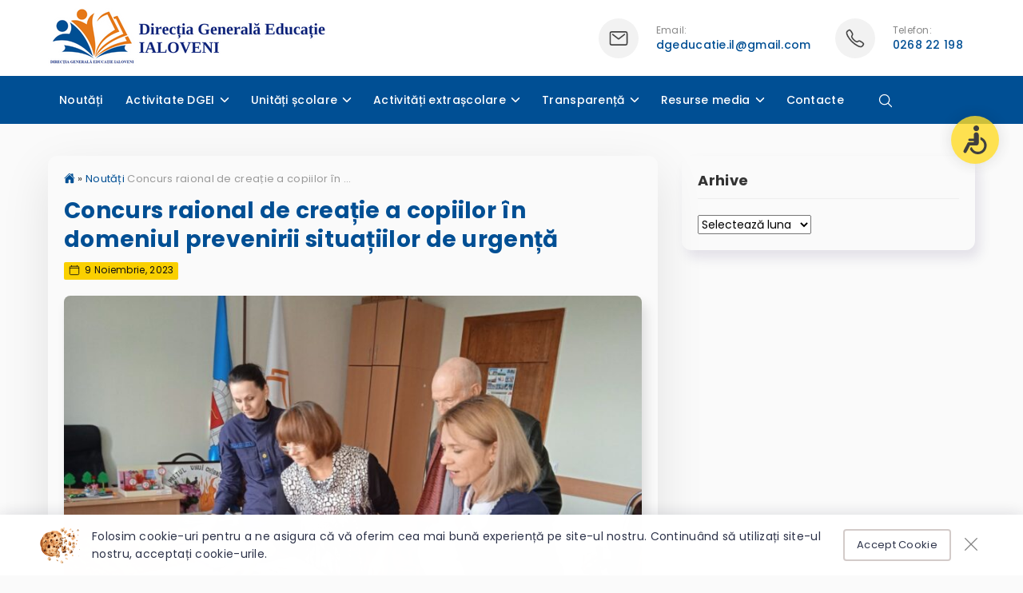

--- FILE ---
content_type: text/html; charset=UTF-8
request_url: https://dgeialoveni.md/concurs-raional-de-creatie-a-copiilor-in-domeniul-prevenirii-situatiilor-de-urgenta/
body_size: 18333
content:
<!doctype html>
<html lang="ro">
<head>
    <meta charset="utf-8">
    <meta name="viewport" content="width=device-width, initial-scale=1, maximum-scale=1, shrink-to-fit=no">
    <link rel="profile" href="https://gmpg.org/xfn/11">
    <title>Concurs raional de creație a copiilor în domeniul prevenirii situațiilor de urgență | Direcția Generală Educație Ialoveni</title>

    <meta name='robots' content='max-image-preview:large' />
<link rel='dns-prefetch' href='//cdn.jsdelivr.net' />
<link rel='dns-prefetch' href='//fonts.googleapis.com' />
<link rel='dns-prefetch' href='//cdnjs.cloudflare.com' />
<link rel="alternate" title="oEmbed (JSON)" type="application/json+oembed" href="https://dgeialoveni.md/wp-json/oembed/1.0/embed?url=https%3A%2F%2Fdgeialoveni.md%2Fconcurs-raional-de-creatie-a-copiilor-in-domeniul-prevenirii-situatiilor-de-urgenta%2F" />
<link rel="alternate" title="oEmbed (XML)" type="text/xml+oembed" href="https://dgeialoveni.md/wp-json/oembed/1.0/embed?url=https%3A%2F%2Fdgeialoveni.md%2Fconcurs-raional-de-creatie-a-copiilor-in-domeniul-prevenirii-situatiilor-de-urgenta%2F&#038;format=xml" />
<style id='wp-img-auto-sizes-contain-inline-css' type='text/css'>
img:is([sizes=auto i],[sizes^="auto," i]){contain-intrinsic-size:3000px 1500px}
/*# sourceURL=wp-img-auto-sizes-contain-inline-css */
</style>
<link rel='stylesheet' id='poppins-css' href='https://fonts.googleapis.com/css2?family=Poppins%3Awght%40400%3B500%3B700&#038;display=swap'  media='all' />
<link rel='stylesheet' id='styles-css' href='https://dgeialoveni.md/wp-content/themes/rural8-theme/css/style.css'  media='all' />
<link rel='stylesheet' id='print-css' href='https://dgeialoveni.md/wp-content/themes/rural8-theme/css/print.css'  media='print' />
<link rel='stylesheet' id='font-awesome-icons-css' href='https://cdnjs.cloudflare.com/ajax/libs/font-awesome/4.7.0/css/font-awesome.min.css'  media='all' />
<style id='wp-block-library-inline-css' type='text/css'>
:root{--wp-block-synced-color:#7a00df;--wp-block-synced-color--rgb:122,0,223;--wp-bound-block-color:var(--wp-block-synced-color);--wp-editor-canvas-background:#ddd;--wp-admin-theme-color:#007cba;--wp-admin-theme-color--rgb:0,124,186;--wp-admin-theme-color-darker-10:#006ba1;--wp-admin-theme-color-darker-10--rgb:0,107,160.5;--wp-admin-theme-color-darker-20:#005a87;--wp-admin-theme-color-darker-20--rgb:0,90,135;--wp-admin-border-width-focus:2px}@media (min-resolution:192dpi){:root{--wp-admin-border-width-focus:1.5px}}.wp-element-button{cursor:pointer}:root .has-very-light-gray-background-color{background-color:#eee}:root .has-very-dark-gray-background-color{background-color:#313131}:root .has-very-light-gray-color{color:#eee}:root .has-very-dark-gray-color{color:#313131}:root .has-vivid-green-cyan-to-vivid-cyan-blue-gradient-background{background:linear-gradient(135deg,#00d084,#0693e3)}:root .has-purple-crush-gradient-background{background:linear-gradient(135deg,#34e2e4,#4721fb 50%,#ab1dfe)}:root .has-hazy-dawn-gradient-background{background:linear-gradient(135deg,#faaca8,#dad0ec)}:root .has-subdued-olive-gradient-background{background:linear-gradient(135deg,#fafae1,#67a671)}:root .has-atomic-cream-gradient-background{background:linear-gradient(135deg,#fdd79a,#004a59)}:root .has-nightshade-gradient-background{background:linear-gradient(135deg,#330968,#31cdcf)}:root .has-midnight-gradient-background{background:linear-gradient(135deg,#020381,#2874fc)}:root{--wp--preset--font-size--normal:16px;--wp--preset--font-size--huge:42px}.has-regular-font-size{font-size:1em}.has-larger-font-size{font-size:2.625em}.has-normal-font-size{font-size:var(--wp--preset--font-size--normal)}.has-huge-font-size{font-size:var(--wp--preset--font-size--huge)}.has-text-align-center{text-align:center}.has-text-align-left{text-align:left}.has-text-align-right{text-align:right}.has-fit-text{white-space:nowrap!important}#end-resizable-editor-section{display:none}.aligncenter{clear:both}.items-justified-left{justify-content:flex-start}.items-justified-center{justify-content:center}.items-justified-right{justify-content:flex-end}.items-justified-space-between{justify-content:space-between}.screen-reader-text{border:0;clip-path:inset(50%);height:1px;margin:-1px;overflow:hidden;padding:0;position:absolute;width:1px;word-wrap:normal!important}.screen-reader-text:focus{background-color:#ddd;clip-path:none;color:#444;display:block;font-size:1em;height:auto;left:5px;line-height:normal;padding:15px 23px 14px;text-decoration:none;top:5px;width:auto;z-index:100000}html :where(.has-border-color){border-style:solid}html :where([style*=border-top-color]){border-top-style:solid}html :where([style*=border-right-color]){border-right-style:solid}html :where([style*=border-bottom-color]){border-bottom-style:solid}html :where([style*=border-left-color]){border-left-style:solid}html :where([style*=border-width]){border-style:solid}html :where([style*=border-top-width]){border-top-style:solid}html :where([style*=border-right-width]){border-right-style:solid}html :where([style*=border-bottom-width]){border-bottom-style:solid}html :where([style*=border-left-width]){border-left-style:solid}html :where(img[class*=wp-image-]){height:auto;max-width:100%}:where(figure){margin:0 0 1em}html :where(.is-position-sticky){--wp-admin--admin-bar--position-offset:var(--wp-admin--admin-bar--height,0px)}@media screen and (max-width:600px){html :where(.is-position-sticky){--wp-admin--admin-bar--position-offset:0px}}

/*# sourceURL=wp-block-library-inline-css */
</style><style id='global-styles-inline-css' type='text/css'>
:root{--wp--preset--aspect-ratio--square: 1;--wp--preset--aspect-ratio--4-3: 4/3;--wp--preset--aspect-ratio--3-4: 3/4;--wp--preset--aspect-ratio--3-2: 3/2;--wp--preset--aspect-ratio--2-3: 2/3;--wp--preset--aspect-ratio--16-9: 16/9;--wp--preset--aspect-ratio--9-16: 9/16;--wp--preset--color--black: #000000;--wp--preset--color--cyan-bluish-gray: #abb8c3;--wp--preset--color--white: #ffffff;--wp--preset--color--pale-pink: #f78da7;--wp--preset--color--vivid-red: #cf2e2e;--wp--preset--color--luminous-vivid-orange: #ff6900;--wp--preset--color--luminous-vivid-amber: #fcb900;--wp--preset--color--light-green-cyan: #7bdcb5;--wp--preset--color--vivid-green-cyan: #00d084;--wp--preset--color--pale-cyan-blue: #8ed1fc;--wp--preset--color--vivid-cyan-blue: #0693e3;--wp--preset--color--vivid-purple: #9b51e0;--wp--preset--gradient--vivid-cyan-blue-to-vivid-purple: linear-gradient(135deg,rgb(6,147,227) 0%,rgb(155,81,224) 100%);--wp--preset--gradient--light-green-cyan-to-vivid-green-cyan: linear-gradient(135deg,rgb(122,220,180) 0%,rgb(0,208,130) 100%);--wp--preset--gradient--luminous-vivid-amber-to-luminous-vivid-orange: linear-gradient(135deg,rgb(252,185,0) 0%,rgb(255,105,0) 100%);--wp--preset--gradient--luminous-vivid-orange-to-vivid-red: linear-gradient(135deg,rgb(255,105,0) 0%,rgb(207,46,46) 100%);--wp--preset--gradient--very-light-gray-to-cyan-bluish-gray: linear-gradient(135deg,rgb(238,238,238) 0%,rgb(169,184,195) 100%);--wp--preset--gradient--cool-to-warm-spectrum: linear-gradient(135deg,rgb(74,234,220) 0%,rgb(151,120,209) 20%,rgb(207,42,186) 40%,rgb(238,44,130) 60%,rgb(251,105,98) 80%,rgb(254,248,76) 100%);--wp--preset--gradient--blush-light-purple: linear-gradient(135deg,rgb(255,206,236) 0%,rgb(152,150,240) 100%);--wp--preset--gradient--blush-bordeaux: linear-gradient(135deg,rgb(254,205,165) 0%,rgb(254,45,45) 50%,rgb(107,0,62) 100%);--wp--preset--gradient--luminous-dusk: linear-gradient(135deg,rgb(255,203,112) 0%,rgb(199,81,192) 50%,rgb(65,88,208) 100%);--wp--preset--gradient--pale-ocean: linear-gradient(135deg,rgb(255,245,203) 0%,rgb(182,227,212) 50%,rgb(51,167,181) 100%);--wp--preset--gradient--electric-grass: linear-gradient(135deg,rgb(202,248,128) 0%,rgb(113,206,126) 100%);--wp--preset--gradient--midnight: linear-gradient(135deg,rgb(2,3,129) 0%,rgb(40,116,252) 100%);--wp--preset--font-size--small: 13px;--wp--preset--font-size--medium: 20px;--wp--preset--font-size--large: 36px;--wp--preset--font-size--x-large: 42px;--wp--preset--spacing--20: 0.44rem;--wp--preset--spacing--30: 0.67rem;--wp--preset--spacing--40: 1rem;--wp--preset--spacing--50: 1.5rem;--wp--preset--spacing--60: 2.25rem;--wp--preset--spacing--70: 3.38rem;--wp--preset--spacing--80: 5.06rem;--wp--preset--shadow--natural: 6px 6px 9px rgba(0, 0, 0, 0.2);--wp--preset--shadow--deep: 12px 12px 50px rgba(0, 0, 0, 0.4);--wp--preset--shadow--sharp: 6px 6px 0px rgba(0, 0, 0, 0.2);--wp--preset--shadow--outlined: 6px 6px 0px -3px rgb(255, 255, 255), 6px 6px rgb(0, 0, 0);--wp--preset--shadow--crisp: 6px 6px 0px rgb(0, 0, 0);}:where(.is-layout-flex){gap: 0.5em;}:where(.is-layout-grid){gap: 0.5em;}body .is-layout-flex{display: flex;}.is-layout-flex{flex-wrap: wrap;align-items: center;}.is-layout-flex > :is(*, div){margin: 0;}body .is-layout-grid{display: grid;}.is-layout-grid > :is(*, div){margin: 0;}:where(.wp-block-columns.is-layout-flex){gap: 2em;}:where(.wp-block-columns.is-layout-grid){gap: 2em;}:where(.wp-block-post-template.is-layout-flex){gap: 1.25em;}:where(.wp-block-post-template.is-layout-grid){gap: 1.25em;}.has-black-color{color: var(--wp--preset--color--black) !important;}.has-cyan-bluish-gray-color{color: var(--wp--preset--color--cyan-bluish-gray) !important;}.has-white-color{color: var(--wp--preset--color--white) !important;}.has-pale-pink-color{color: var(--wp--preset--color--pale-pink) !important;}.has-vivid-red-color{color: var(--wp--preset--color--vivid-red) !important;}.has-luminous-vivid-orange-color{color: var(--wp--preset--color--luminous-vivid-orange) !important;}.has-luminous-vivid-amber-color{color: var(--wp--preset--color--luminous-vivid-amber) !important;}.has-light-green-cyan-color{color: var(--wp--preset--color--light-green-cyan) !important;}.has-vivid-green-cyan-color{color: var(--wp--preset--color--vivid-green-cyan) !important;}.has-pale-cyan-blue-color{color: var(--wp--preset--color--pale-cyan-blue) !important;}.has-vivid-cyan-blue-color{color: var(--wp--preset--color--vivid-cyan-blue) !important;}.has-vivid-purple-color{color: var(--wp--preset--color--vivid-purple) !important;}.has-black-background-color{background-color: var(--wp--preset--color--black) !important;}.has-cyan-bluish-gray-background-color{background-color: var(--wp--preset--color--cyan-bluish-gray) !important;}.has-white-background-color{background-color: var(--wp--preset--color--white) !important;}.has-pale-pink-background-color{background-color: var(--wp--preset--color--pale-pink) !important;}.has-vivid-red-background-color{background-color: var(--wp--preset--color--vivid-red) !important;}.has-luminous-vivid-orange-background-color{background-color: var(--wp--preset--color--luminous-vivid-orange) !important;}.has-luminous-vivid-amber-background-color{background-color: var(--wp--preset--color--luminous-vivid-amber) !important;}.has-light-green-cyan-background-color{background-color: var(--wp--preset--color--light-green-cyan) !important;}.has-vivid-green-cyan-background-color{background-color: var(--wp--preset--color--vivid-green-cyan) !important;}.has-pale-cyan-blue-background-color{background-color: var(--wp--preset--color--pale-cyan-blue) !important;}.has-vivid-cyan-blue-background-color{background-color: var(--wp--preset--color--vivid-cyan-blue) !important;}.has-vivid-purple-background-color{background-color: var(--wp--preset--color--vivid-purple) !important;}.has-black-border-color{border-color: var(--wp--preset--color--black) !important;}.has-cyan-bluish-gray-border-color{border-color: var(--wp--preset--color--cyan-bluish-gray) !important;}.has-white-border-color{border-color: var(--wp--preset--color--white) !important;}.has-pale-pink-border-color{border-color: var(--wp--preset--color--pale-pink) !important;}.has-vivid-red-border-color{border-color: var(--wp--preset--color--vivid-red) !important;}.has-luminous-vivid-orange-border-color{border-color: var(--wp--preset--color--luminous-vivid-orange) !important;}.has-luminous-vivid-amber-border-color{border-color: var(--wp--preset--color--luminous-vivid-amber) !important;}.has-light-green-cyan-border-color{border-color: var(--wp--preset--color--light-green-cyan) !important;}.has-vivid-green-cyan-border-color{border-color: var(--wp--preset--color--vivid-green-cyan) !important;}.has-pale-cyan-blue-border-color{border-color: var(--wp--preset--color--pale-cyan-blue) !important;}.has-vivid-cyan-blue-border-color{border-color: var(--wp--preset--color--vivid-cyan-blue) !important;}.has-vivid-purple-border-color{border-color: var(--wp--preset--color--vivid-purple) !important;}.has-vivid-cyan-blue-to-vivid-purple-gradient-background{background: var(--wp--preset--gradient--vivid-cyan-blue-to-vivid-purple) !important;}.has-light-green-cyan-to-vivid-green-cyan-gradient-background{background: var(--wp--preset--gradient--light-green-cyan-to-vivid-green-cyan) !important;}.has-luminous-vivid-amber-to-luminous-vivid-orange-gradient-background{background: var(--wp--preset--gradient--luminous-vivid-amber-to-luminous-vivid-orange) !important;}.has-luminous-vivid-orange-to-vivid-red-gradient-background{background: var(--wp--preset--gradient--luminous-vivid-orange-to-vivid-red) !important;}.has-very-light-gray-to-cyan-bluish-gray-gradient-background{background: var(--wp--preset--gradient--very-light-gray-to-cyan-bluish-gray) !important;}.has-cool-to-warm-spectrum-gradient-background{background: var(--wp--preset--gradient--cool-to-warm-spectrum) !important;}.has-blush-light-purple-gradient-background{background: var(--wp--preset--gradient--blush-light-purple) !important;}.has-blush-bordeaux-gradient-background{background: var(--wp--preset--gradient--blush-bordeaux) !important;}.has-luminous-dusk-gradient-background{background: var(--wp--preset--gradient--luminous-dusk) !important;}.has-pale-ocean-gradient-background{background: var(--wp--preset--gradient--pale-ocean) !important;}.has-electric-grass-gradient-background{background: var(--wp--preset--gradient--electric-grass) !important;}.has-midnight-gradient-background{background: var(--wp--preset--gradient--midnight) !important;}.has-small-font-size{font-size: var(--wp--preset--font-size--small) !important;}.has-medium-font-size{font-size: var(--wp--preset--font-size--medium) !important;}.has-large-font-size{font-size: var(--wp--preset--font-size--large) !important;}.has-x-large-font-size{font-size: var(--wp--preset--font-size--x-large) !important;}
/*# sourceURL=global-styles-inline-css */
</style>

<style id='classic-theme-styles-inline-css' type='text/css'>
/*! This file is auto-generated */
.wp-block-button__link{color:#fff;background-color:#32373c;border-radius:9999px;box-shadow:none;text-decoration:none;padding:calc(.667em + 2px) calc(1.333em + 2px);font-size:1.125em}.wp-block-file__button{background:#32373c;color:#fff;text-decoration:none}
/*# sourceURL=/wp-includes/css/classic-themes.min.css */
</style>
<link rel="https://api.w.org/" href="https://dgeialoveni.md/wp-json/" /><link rel="alternate" title="JSON" type="application/json" href="https://dgeialoveni.md/wp-json/wp/v2/posts/4489" /><link rel="canonical" href="https://dgeialoveni.md/concurs-raional-de-creatie-a-copiilor-in-domeniul-prevenirii-situatiilor-de-urgenta/" />
<meta property="og:type" content="article" /><meta property="og:title" content="Concurs raional de creație a copiilor în domeniul prevenirii situațiilor de urgență | Direcția Generală Educație Ialoveni" /><meta property="og:description" content="În perioada 01.11-07.11.2023, Inspectoratul General pentru Situații de Urgență, în colaborare cu Direcția Generală Educație Ialoveni, a organizat concursul de creație a copiilor în domeniul&hellip;" /><meta property="og:site_name" content="Direcția Generală Educație Ialoveni" /><meta property="og:image" content="https://dgeialoveni.md/wp-content/uploads/2023/11/viber_image_2023-11-09_12-55-31-102-800x600.jpg" /><meta name="twitter:card" content="summary_large_image" /> <meta name="twitter:image" content="https://dgeialoveni.md/wp-content/uploads/2023/11/viber_image_2023-11-09_12-55-31-102-800x600.jpg" />
    <style id="dynamic-styles">
        /* default color */
        a,
        .header-icon a,
        .section.search-results .page-title strong,
        .single-article-title h1{
            color: #004f94;
        }

        /* accent color */
        a:hover,
        #acs .acs-option:hover{
            color: #00114b !important;
        }
        #acs .acs-option:hover {
            border-color: #00114b;
        }

        form input:focus,
        form select:focus,
        form textarea:focus{
            border-color: #00114b;
        }

        /* default background color */
        #header-bottom,
        #footer,
        a.tap,
        .home-contacts .header-icon > div:first-child span,
        .contact-page-icons .header-icon > div:first-child span{
            background: #004f94 !important;
        }

        .wp-block-search .wp-block-search__button,
        button {
            background: #004f94 !important;
            color: #ffffff !important;
        }

        a.tap:hover,
        #scroll-up:hover,
        button:hover{
            color: #ffffff!important;
            background-color: #00114b !important;
        }

        .header-icon a, .header-icon > div:last-child span{
            color: #004f94;
        }

    </style>

    <link rel="icon" href="https://dgeialoveni.md/wp-content/uploads/2022/05/cropped-logo-patrat-32x32.png" sizes="32x32" />
<link rel="icon" href="https://dgeialoveni.md/wp-content/uploads/2022/05/cropped-logo-patrat-192x192.png" sizes="192x192" />
<link rel="apple-touch-icon" href="https://dgeialoveni.md/wp-content/uploads/2022/05/cropped-logo-patrat-180x180.png" />
<meta name="msapplication-TileImage" content="https://dgeialoveni.md/wp-content/uploads/2022/05/cropped-logo-patrat-270x270.png" />
</head>
<body class="wp-singular post-template-default single single-post postid-4489 single-format-standard wp-theme-rural8-theme">

<div id="acs-trigger" class="acs-trigger" title="Accessibility" data-hide="">
    <div>
        <svg version="1.1" width="36" height="36" xmlns="http://www.w3.org/2000/svg" xmlns:xlink="http://www.w3.org/1999/xlink" x="0px" y="0px"
             viewBox="0 0 491.975 491.975" style="enable-background:new 0 0 491.975 491.975;" xml:space="preserve">
            <g id="XMLID_28_">
                <path fill="#111111" id="XMLID_31_" d="M225.315,96.963c26.748,0,48.479-21.706,48.479-48.481C273.794,21.699,252.063,0,225.315,0
                    c-26.779,0-48.492,21.699-48.492,48.482C176.823,75.257,198.536,96.963,225.315,96.963z"/>
                <path fill="#111111" id="XMLID_30_" d="M300.233,371.688c-12.883,44.732-54.121,77.583-102.946,77.583c-59.126,0-107.209-48.085-107.209-107.193
                    c0-43.754,26.396-81.413,64.066-98.054V198.58c-61.69,18.581-106.764,75.847-106.764,143.498
                    c0,82.649,67.247,149.897,149.906,149.897c60.238,0,112.159-35.801,135.966-87.169l-16.926-33.255
                    C311.575,371.59,306.071,371.64,300.233,371.688z"/>
                <path fill="#111111" id="XMLID_29_" d="M441.48,429.237l-64.939-127.672c-4.847-9.553-14.645-15.566-25.363-15.566h-83.173v-18.966h71.582
                    c7.148,0,13.156-3.736,17.037-9.118c2.522-3.506,4.316-7.579,4.316-12.236c0-11.789-9.549-21.351-21.353-21.351h-43.125h-28.457
                    V160c0-17.692-13.118-42.704-42.689-42.704c-23.584,0-42.703,19.122-42.703,42.704v139.372c0,24.058,19.503,43.561,43.562,43.561
                    h78.265h29.284l57.024,112.117c5.011,9.875,15.011,15.573,25.389,15.573c4.35,0,8.761-0.994,12.883-3.104
                    C443.054,460.401,448.628,443.251,441.48,429.237z"/>
            </g>
            </svg>
    </div>
</div>

<div id="acs" class="acs">
    <div class="acs-body">
        <div class="acs-options">
            <div>
                <div class="acs-option" data-action="grayScale" data-class="acs-grayscale">
                    <div>
                        <span class="acs-icon"><svg xmlns="http://www.w3.org/2000/svg" width="30" height="30" viewBox="0 0 512 512"><title>Eye</title><path d="M255.66 112c-77.94 0-157.89 45.11-220.83 135.33a16 16 0 00-.27 17.77C82.92 340.8 161.8 400 255.66 400c92.84 0 173.34-59.38 221.79-135.25a16.14 16.14 0 000-17.47C428.89 172.28 347.8 112 255.66 112z" fill="none" stroke="currentColor" stroke-linecap="round" stroke-linejoin="round" stroke-width="32"/><circle cx="256" cy="256" r="80" fill="none" stroke="currentColor" stroke-miterlimit="10" stroke-width="32"/></svg></span>
                        Tonuri de gri                    </div>
                </div>
            </div>
            <div>
                <div class="acs-option" data-action="inverseColors" data-class="acs-inverse">
                    <div>
                        <span class="acs-icon"><svg xmlns="http://www.w3.org/2000/svg" width="30" height="30" viewBox="0 0 512 512"><title>Invert Mode</title><circle fill="none" stroke="currentColor" stroke-miterlimit="10" stroke-width="32" cx="256" cy="256" r="208"/><path d="M256 176v160a80 80 0 010-160zM256 48v128a80 80 0 010 160v128c114.88 0 208-93.12 208-208S370.88 48 256 48z"/></svg></span>
                        Culori inversate                    </div>
                </div>
            </div>
            <div>
                <div class="acs-option" data-action="highlightLinks" data-class="acs-highlight">
                    <div>
                        <span class="acs-icon"><svg xmlns="http://www.w3.org/2000/svg" width="30" height="30" viewBox="0 0 512 512"><title>Link</title><path d="M208 352h-64a96 96 0 010-192h64M304 160h64a96 96 0 010 192h-64M163.29 256h187.42" fill="none" stroke="currentColor" stroke-linecap="round" stroke-linejoin="round" stroke-width="36"/></svg></span>
                        Linkuri subliniate                    </div>
                </div>
            </div>
            <div>
                <div class="acs-option" data-action="keyboardNav" data-class="acs-keyboard">
                    <div>
                        <span class="acs-icon"><svg xmlns="http://www.w3.org/2000/svg" width="30" height="30" viewBox="0 0 512 512"><title>Keypad</title><circle cx="256" cy="448" r="32" fill="none" stroke="currentColor" stroke-miterlimit="10" stroke-width="32"/><circle cx="256" cy="320" r="32" fill="none" stroke="currentColor" stroke-miterlimit="10" stroke-width="32"/><path d="M288 192a32 32 0 11-32-32 32 32 0 0132 32z" fill="none" stroke="currentColor" stroke-miterlimit="10" stroke-width="32"/><circle cx="256" cy="64" r="32" fill="none" stroke="currentColor" stroke-miterlimit="10" stroke-width="32"/><circle cx="384" cy="320" r="32" fill="none" stroke="currentColor" stroke-miterlimit="10" stroke-width="32"/><circle cx="384" cy="192" r="32" fill="none" stroke="currentColor" stroke-miterlimit="10" stroke-width="32"/><circle cx="384" cy="64" r="32" fill="none" stroke="currentColor" stroke-miterlimit="10" stroke-width="32"/><circle cx="128" cy="320" r="32" fill="none" stroke="currentColor" stroke-miterlimit="10" stroke-width="32"/><circle cx="128" cy="192" r="32" fill="none" stroke="currentColor" stroke-miterlimit="10" stroke-width="32"/><circle cx="128" cy="64" r="32" fill="none" stroke="currentColor" stroke-miterlimit="10" stroke-width="32"/></svg></span>
                        Navigare prin tastatură                    </div>
                </div>
            </div>

            <div>
                <div class="acs-option" data-action="darkCursor" data-class="acs-dark-cursor">
                    <div>
                        <span class="acs-icon"><svg xmlns="http://www.w3.org/2000/svg" width="30" height="30" viewBox="0 0 512 512"><title>Triangle</title><path fill="currentColor" d="M464 464H48a16 16 0 01-14.07-23.62l208-384a16 16 0 0128.14 0l208 384A16 16 0 01464 464z"/></svg></span>
                        Cursor negru                    </div>
                </div>
            </div>
            <div>
                <div class="acs-option" data-action="whiteCursor" data-class="acs-white-cursor">
                    <div>
                        <span class="acs-icon"><svg xmlns="http://www.w3.org/2000/svg" width="30" height="30" viewBox="0 0 512 512"><title>Triangle</title><path fill="none" stroke="currentColor" stroke-linecap="round" stroke-linejoin="round" stroke-width="32" d="M48 448L256 64l208 384H48z"/></svg></span>
                        Cursor alb                    </div>
                </div>
            </div>
            <div>
                <div class="acs-option" data-action="decreaseText" data-class="acs-decrease-text">
                    <div>
                        <span class="acs-icon"><svg xmlns="http://www.w3.org/2000/svg" width="30" height="30" viewBox="0 0 512 512"><title>Remove Circle</title><path d="M448 256c0-106-86-192-192-192S64 150 64 256s86 192 192 192 192-86 192-192z" fill="none" stroke="currentColor" stroke-miterlimit="10" stroke-width="32"/><path fill="none" stroke="currentColor" stroke-linecap="round" stroke-linejoin="round" stroke-width="32" d="M336 256H176"/></svg></span>
                        Text mic                    </div>
                </div>
            </div>
            <div>
                <div class="acs-option" data-action="increaseText" data-class="acs-increase-text">
                    <div>
                        <span class="acs-icon"><svg xmlns="http://www.w3.org/2000/svg" width="30" height="30" viewBox="0 0 512 512"><title>Add Circle</title><path d="M448 256c0-106-86-192-192-192S64 150 64 256s86 192 192 192 192-86 192-192z" fill="none" stroke="currentColor" stroke-miterlimit="10" stroke-width="32"/><path fill="none" stroke="currentColor" stroke-linecap="round" stroke-linejoin="round" stroke-width="32" d="M256 176v160M336 256H176"/></svg></span>
                        Text mare                    </div>
                </div>
            </div>
            <div>
                <div class="acs-option" data-action="reset">
                    <div>
                        <span class="acs-icon"><svg xmlns="http://www.w3.org/2000/svg" width="30" height="30" viewBox="0 0 512 512"><title>Refresh</title><path d="M320 146s24.36-12-64-12a160 160 0 10160 160" fill="none" stroke="currentColor" stroke-linecap="round" stroke-miterlimit="10" stroke-width="32"/><path fill="none" stroke="currentColor" stroke-linecap="round" stroke-linejoin="round" stroke-width="32" d="M256 58l80 80-80 80"/></svg></span>
                        Resetare                    </div>
                </div>
            </div>
            <div>
                <div class="acs-option hide-acs" data-action="close">
                    <div>
                        <span class="acs-icon"><svg xmlns="http://www.w3.org/2000/svg" width="30" height="30" viewBox="0 0 512 512"><title>Close</title><path fill="none" stroke="currentColor" stroke-linecap="round" stroke-linejoin="round" stroke-width="32" d="M368 368L144 144M368 144L144 368"/></svg></span>
                        Inchide                    </div>
                </div>
            </div>
        </div>
    </div>
</div>

<div id="header" class="header">
    <div id="header-top" class="header-top hide">
        <div class="container">
            <div class="row middle">
                <div class="col-8">
                    <p>Seteaza meniurile <a href="https://dgeialoveni.md/wp-admin/nav-menus.php" target="_blank">aici</a>.</p>                </div>
                <div class="col-4">
                    <div class="header-socials">
                        
    <div class="socials">
                    <a href="https://www.facebook.com/ialovenidge" class="fb" target="_blank"><svg xmlns="http://www.w3.org/2000/svg" width="18" height="18" viewBox="0 0 512 512"><path fill="currentColor" d="M480 257.35c0-123.7-100.3-224-224-224s-224 100.3-224 224c0 111.8 81.9 204.47 189 221.29V322.12h-56.89v-64.77H221V208c0-56.13 33.45-87.16 84.61-87.16 24.51 0 50.15 4.38 50.15 4.38v55.13H327.5c-27.81 0-36.51 17.26-36.51 35v42h62.12l-9.92 64.77H291v156.54c107.1-16.81 189-109.48 189-221.31z" fill-rule="evenodd"/></svg></a>
        
        
        
        
            </div>

                    </div>
                </div>
            </div>
        </div>
    </div>
    <div id="header-main" class="header-main">
        <div class="container">
            <div class="row middle">
                <div class="col-4">
                    <div class="logo">
                        <a href="https://dgeialoveni.md"><img src="https://dgeialoveni.md/wp-content/uploads/2022/05/Directia-Generala-Educatie.png" alt="" class="img-fluid"></a>
                    </div>
                </div>
                <div class="col-8">
                    <div class="header-info flex end middle large-spacing">
                        <div>
                            
            <div class="header-icon flex">
            <div>
                <span><svg xmlns="http://www.w3.org/2000/svg" width="26" height="26" viewBox="0 0 512 512"><rect x="48" y="96" width="416" height="320" rx="40" ry="40" fill="none" stroke="currentColor" stroke-linecap="round" stroke-linejoin="round" stroke-width="32"/><path fill="none" stroke="currentColor" stroke-linecap="round" stroke-linejoin="round" stroke-width="32" d="M112 160l144 112 144-112"/></svg></span>
            </div>
            <div>
                Email:                <a href="mailto:dgeducatie.il@gmail.com" target="_blank">dgeducatie.il@gmail.com</a>
            </div>
        </div>
    
                            </div>
                        <div>
                            
            <div class="header-icon flex">
            <div>
                <span><svg xmlns="http://www.w3.org/2000/svg" width="26" height="26" viewBox="0 0 512 512"><title>Call</title><path d="M451 374c-15.88-16-54.34-39.35-73-48.76-24.3-12.24-26.3-13.24-45.4.95-12.74 9.47-21.21 17.93-36.12 14.75s-47.31-21.11-75.68-49.39-47.34-61.62-50.53-76.48 5.41-23.23 14.79-36c13.22-18 12.22-21 .92-45.3-8.81-18.9-32.84-57-48.9-72.8C119.9 44 119.9 47 108.83 51.6A160.15 160.15 0 0083 65.37C67 76 58.12 84.83 51.91 98.1s-9 44.38 23.07 102.64 54.57 88.05 101.14 134.49S258.5 406.64 310.85 436c64.76 36.27 89.6 29.2 102.91 23s22.18-15 32.83-31a159.09 159.09 0 0013.8-25.8C465 391.17 468 391.17 451 374z" fill="none" stroke="currentColor" stroke-miterlimit="10" stroke-width="32"/></svg></span>
            </div>
            <div>
                Telefon:                <a href="tel:0268 22 198">0268 22 198</a>
            </div>
        </div>
    
                            </div>
                        <div>
                            
    
                            </div>
                    </div>
                </div>
            </div>
        </div>
    </div>
</div>
<div id="header-bottom" class="header-bottom">
    <div class="container">
        <div id="nav" class="main-nav flex middle h60 spacing">
            <div>
                <nav id="primary-nav" class="primary-nav"><ul id="primary-menu" class="primary-menu"><li id="menu-item-99" class="menu-item current-post-ancestor current-menu-parent current-post-parent menu-item-99"><a href="https://dgeialoveni.md/category/noutati/">Noutăți</a></li>
<li id="menu-item-10" class="menu-item menu-item-has-children menu-item-10"><a href="#">Activitate DGEI</a>
<ul class="sub-menu">
	<li id="menu-item-12" class="menu-item menu-item-has-children menu-item-12"><a href="#">Conducerea</a>
	<ul class="sub-menu">
		<li id="menu-item-20" class="menu-item menu-item-20"><a href="https://dgeialoveni.md/sef-dge-ialoveni/">Șef DGE Ialoveni</a></li>
		<li id="menu-item-19" class="menu-item menu-item-19"><a href="https://dgeialoveni.md/sef-adjunct-dge-ialoveni/">Șef adjunct DGE Ialoveni</a></li>
		<li id="menu-item-18" class="menu-item menu-item-18"><a href="https://dgeialoveni.md/organigrama/">Organigrama</a></li>
	</ul>
</li>
	<li id="menu-item-137" class="menu-item menu-item-137"><a href="https://dgeialoveni.md/activitate-metodica/">Activitate metodică</a></li>
	<li id="menu-item-606" class="menu-item menu-item-has-children menu-item-606"><a href="#">Planuri de activitate</a>
	<ul class="sub-menu">
		<li id="menu-item-396" class="menu-item menu-item-396"><a href="https://dgeialoveni.md/planuri-manageriale/">Planuri manageriale DGE Ialoveni</a></li>
		<li id="menu-item-599" class="menu-item menu-item-599"><a href="https://dgeialoveni.md/planuri-anuale/planuri-lunare/">Planuri lunare DGE Ialoveni</a></li>
		<li id="menu-item-4593" class="menu-item menu-item-4593"><a href="https://dgeialoveni.md/planuri-mangeriale-pe-institutii-2/">Planuri mangeriale pe instituții</a></li>
	</ul>
</li>
	<li id="menu-item-43" class="menu-item menu-item-43"><a href="https://dgeialoveni.md/districte-scolare/">Districte școlare</a></li>
	<li id="menu-item-543" class="menu-item menu-item-543"><a href="https://dgeialoveni.md/reteaua-scolara/">Rețeaua școlară</a></li>
	<li id="menu-item-94" class="menu-item menu-item-94"><a href="https://dgeialoveni.md/category/functii-vacante/">Funcții vacante</a></li>
</ul>
</li>
<li id="menu-item-44" class="menu-item menu-item-has-children menu-item-44"><a href="#">Unități școlare</a>
<ul class="sub-menu">
	<li id="menu-item-349" class="menu-item menu-item-349"><a href="https://dgeialoveni.md/invatamant-general/">Învățământ general</a></li>
	<li id="menu-item-4276" class="menu-item menu-item-has-children menu-item-4276"><a href="#">Învățământ preșcolar</a>
	<ul class="sub-menu">
		<li id="menu-item-353" class="menu-item menu-item-353"><a href="https://dgeialoveni.md/educatie-timpurie/">Lista instituțiilor de Educație timpurie</a></li>
		<li id="menu-item-4274" class="menu-item menu-item-4274"><a href="https://dgeialoveni.md/resurse-pentru-parinti-2/">Resurse pentru părinți</a></li>
	</ul>
</li>
	<li id="menu-item-359" class="menu-item menu-item-has-children menu-item-359"><a href="https://dgeialoveni.md/centrul-de-creatie-al-elevilor/">Centrul de Creație al Elevilor</a>
	<ul class="sub-menu">
		<li id="menu-item-2749" class="menu-item menu-item-has-children menu-item-2749"><a href="#">Conducerea CCE</a>
		<ul class="sub-menu">
			<li id="menu-item-2752" class="menu-item menu-item-2752"><a href="https://dgeialoveni.md/directoare-cce-ialoveni/">Directoare CCE Ialoveni</a></li>
		</ul>
</li>
		<li id="menu-item-2753" class="menu-item menu-item-has-children menu-item-2753"><a href="#">Activități educative</a>
		<ul class="sub-menu">
			<li id="menu-item-3069" class="menu-item menu-item-3069"><a href="https://dgeialoveni.md/category/activitati-educative-locale/">Activități educative locale</a></li>
			<li id="menu-item-3070" class="menu-item menu-item-3070"><a href="https://dgeialoveni.md/category/activitati-educative-raionale/">Activități educative raionale</a></li>
			<li id="menu-item-2974" class="menu-item menu-item-2974"><a href="https://dgeialoveni.md/category/activitati-educative-nationale/">Activități educative naționale</a></li>
			<li id="menu-item-3029" class="menu-item menu-item-3029"><a href="https://dgeialoveni.md/category/activitati-educative-internationale/">Activități educative internaționale</a></li>
		</ul>
</li>
		<li id="menu-item-2814" class="menu-item menu-item-2814"><a href="https://dgeialoveni.md/plan-de-activitate/">Plan de activitate</a></li>
		<li id="menu-item-2842" class="menu-item menu-item-2842"><a href="https://dgeialoveni.md/acte-legislative-2/">Acte legislative</a></li>
		<li id="menu-item-2813" class="menu-item menu-item-2813"><a href="https://dgeialoveni.md/acte-legislative/">Acte normative</a></li>
		<li id="menu-item-2990" class="menu-item menu-item-has-children menu-item-2990"><a href="#">Acte administrative CCE</a>
		<ul class="sub-menu">
			<li id="menu-item-3014" class="menu-item menu-item-3014"><a href="https://dgeialoveni.md/regulamente-de-organizare-si-desfasurare-a-activitatilor-extrascolare/">Regulamente de organizare și desfășurare a activităților extrașcolare</a></li>
			<li id="menu-item-2991" class="menu-item menu-item-has-children menu-item-2991"><a href="#">Rapoarte CCE</a>
			<ul class="sub-menu">
				<li id="menu-item-3000" class="menu-item menu-item-3000"><a href="https://dgeialoveni.md/raport-de-activitate-cce/">Raport de activitate CCE</a></li>
				<li id="menu-item-2999" class="menu-item menu-item-2999"><a href="https://dgeialoveni.md/raport-financiar-cce/">Raport financiar CCE</a></li>
			</ul>
</li>
			<li id="menu-item-3015" class="menu-item menu-item-3015"><a href="https://dgeialoveni.md/ordine-cce/">Ordine CCE</a></li>
		</ul>
</li>
		<li id="menu-item-2773" class="menu-item menu-item-2773"><a href="https://dgeialoveni.md/oferta-educationala/">Oferta educațională</a></li>
		<li id="menu-item-2772" class="menu-item menu-item-2772"><a href="https://dgeialoveni.md/istoricul-cce/">Istoricul CCE</a></li>
	</ul>
</li>
	<li id="menu-item-4585" class="menu-item menu-item-4585"><a href="https://dgeialoveni.md/fisa-institutiilor-de-invatamant-2/">Fișa Instituțiilor de învățământ</a></li>
</ul>
</li>
<li id="menu-item-540" class="menu-item menu-item-has-children menu-item-540"><a href="#">Activități extrașcolare</a>
<ul class="sub-menu">
	<li id="menu-item-554" class="menu-item menu-item-554"><a href="https://dgeialoveni.md/consiliul-raional-al-elevilor/">Consiliul Raional al Elevilor</a></li>
	<li id="menu-item-550" class="menu-item current-post-ancestor current-menu-parent current-post-parent menu-item-550"><a href="https://dgeialoveni.md/category/olimpiade-concursuri/">Olimpiade/Concursuri</a></li>
</ul>
</li>
<li id="menu-item-63" class="menu-item menu-item-has-children menu-item-63"><a href="#">Transparență</a>
<ul class="sub-menu">
	<li id="menu-item-401" class="menu-item menu-item-401"><a href="https://dgeialoveni.md/acte-normative/">Acte normative</a></li>
	<li id="menu-item-1469" class="menu-item menu-item-has-children menu-item-1469"><a href="#">Control Intern Managerial</a>
	<ul class="sub-menu">
		<li id="menu-item-475" class="menu-item menu-item-475"><a href="https://dgeialoveni.md/rapoarte/">Rapoarte</a></li>
		<li id="menu-item-539" class="menu-item menu-item-539"><a href="https://dgeialoveni.md/declaratii-de-raspundere-manageriala/">Declarații de răspundere managerială</a></li>
		<li id="menu-item-1740" class="menu-item menu-item-1740"><a href="https://dgeialoveni.md/functii-sensibile/">Funcții sensibile</a></li>
	</ul>
</li>
	<li id="menu-item-578" class="menu-item menu-item-578"><a href="https://dgeialoveni.md/plan-anticoruptie/">Plan anticorupție</a></li>
	<li id="menu-item-29" class="menu-item menu-item-has-children menu-item-29"><a href="#">Acte administrative</a>
	<ul class="sub-menu">
		<li id="menu-item-42" class="menu-item menu-item-42"><a href="https://dgeialoveni.md/regulamente/">Regulamente</a></li>
		<li id="menu-item-80" class="menu-item menu-item-80"><a href="https://dgeialoveni.md/rapoarte-dgei/">Rapoarte DGEI</a></li>
		<li id="menu-item-4368" class="menu-item menu-item-4368"><a href="https://dgeialoveni.md/rapoarte-institutii-de-invatamant-2/">Rapoarte instituții de învățământ</a></li>
		<li id="menu-item-41" class="menu-item menu-item-41"><a href="https://dgeialoveni.md/ordine/">Ordine</a></li>
		<li id="menu-item-40" class="menu-item menu-item-40"><a href="https://dgeialoveni.md/scrisori-circulare-dispozitii/">Scrisori/Circulare/Metodologii</a></li>
	</ul>
</li>
	<li id="menu-item-90" class="menu-item menu-item-has-children menu-item-90"><a href="#">Transparență financiară</a>
	<ul class="sub-menu">
		<li id="menu-item-93" class="menu-item menu-item-93"><a href="https://dgeialoveni.md/bugetul-directiei/">Bugetul Direcției</a></li>
		<li id="menu-item-92" class="menu-item menu-item-92"><a href="https://dgeialoveni.md/achizitii-publice/">Achiziții publice</a></li>
	</ul>
</li>
</ul>
</li>
<li id="menu-item-100" class="menu-item menu-item-has-children menu-item-100"><a href="#">Resurse media</a>
<ul class="sub-menu">
	<li id="menu-item-581" class="menu-item menu-item-581"><a href="https://dgeialoveni.md/everest-pedagogic/">Everest pedagogic</a></li>
	<li id="menu-item-101" class="menu-item menu-item-101"><a href="https://dgeialoveni.md/category/galerie-foto/">Galerie Foto</a></li>
	<li id="menu-item-102" class="menu-item menu-item-102"><a href="https://dgeialoveni.md/category/galerie-video/">Galerie Video</a></li>
</ul>
</li>
<li id="menu-item-83" class="menu-item menu-item-83"><a href="https://dgeialoveni.md/contacte/">Contacte</a></li>
</ul></nav>            </div>
            <div>
                <div id="search-icon">
                    <a id="search-trigger" href="#" class="toggle-search">
                        <svg xmlns="http://www.w3.org/2000/svg" width="20" height="20" viewBox="0 0 512 512"><path d="M221.09 64a157.09 157.09 0 10157.09 157.09A157.1 157.1 0 00221.09 64z" fill="none" stroke="currentColor" stroke-miterlimit="10" stroke-width="32"></path><path fill="none" stroke="currentColor" stroke-linecap="round" stroke-miterlimit="10" stroke-width="32" d="M338.29 338.29L448 448"></path></svg>
                    </a>
                </div>
            </div>
        </div>
    </div>

    <div id="search-bar" class="search-bar">
        <div class="container">
            <form id="search-form" class="search-form" action="/" method="get">
                <label>
                    <input type="text" name="s" id="search-input" placeholder="Cautare" required>
                    <span id="search-close" class="search-close"><svg xmlns="http://www.w3.org/2000/svg" width="30" height="30" viewBox="0 0 512 512"><path fill="none" stroke="currentColor" stroke-linecap="round" stroke-linejoin="round" stroke-width="32" d="M368 368L144 144M368 144L144 368"></path></svg></span>
                </label>
            </form>
        </div>
    </div>
</div>

<div id="mobile-header" class="mobile-header">
    <div class="container">
        <div class="row middle">
            <div class="col-6">
                <div class="mobile-logo">
                    <a href="https://dgeialoveni.md"><img src="https://dgeialoveni.md/wp-content/uploads/2022/05/Directia-Generala-Educatie.png" alt="" class="img-fluid"></a>
                </div>
            </div>
            <div class="col-6">
                <div class="flex middle end">
                    <div>
                        
    
                        </div>
                    <div>
                        <div id="menu-switcher" class="menu-switcher">
                              <span>
                                  <span></span>
                                  <span></span>
                                  <span></span>
                              </span>
                        </div>
                    </div>
                </div>
            </div>
        </div>
    </div>
</div>

<div id="mobile-menu" class="mobile-menu">
    <div>
        <div class="mb-section mb-search">
            <form id="mobile-search-form" class="search-form" action="/" method="get">
                <label>
                    <input type="text" name="s" id="mobile-search-input" placeholder="Cautare">

                    <span id="mobile-search-close" class="search-close"><svg xmlns="http://www.w3.org/2000/svg" width="24" height="24" viewBox="0 0 512 512"><path fill="none" stroke="currentColor" stroke-linecap="round" stroke-linejoin="round" stroke-width="32" d="M368 368L144 144M368 144L144 368"></path></svg></span>
                </label>
            </form>
        </div>

        <div class="mb-section mb-menu">
            <nav id="mobile-nav" class="mobile-nav"><ul id="mobile-navigation" class="mobile-navigation"><li class="menu-item current-post-ancestor current-menu-parent current-post-parent menu-item-99"><a href="https://dgeialoveni.md/category/noutati/">Noutăți</a></li>
<li class="menu-item menu-item-has-children menu-item-10"><a href="#">Activitate DGEI</a>
<ul class="sub-menu">
	<li class="menu-item menu-item-has-children menu-item-12"><a href="#">Conducerea</a>
	<ul class="sub-menu">
		<li class="menu-item menu-item-20"><a href="https://dgeialoveni.md/sef-dge-ialoveni/">Șef DGE Ialoveni</a></li>
		<li class="menu-item menu-item-19"><a href="https://dgeialoveni.md/sef-adjunct-dge-ialoveni/">Șef adjunct DGE Ialoveni</a></li>
		<li class="menu-item menu-item-18"><a href="https://dgeialoveni.md/organigrama/">Organigrama</a></li>
	</ul>
</li>
	<li class="menu-item menu-item-137"><a href="https://dgeialoveni.md/activitate-metodica/">Activitate metodică</a></li>
	<li class="menu-item menu-item-has-children menu-item-606"><a href="#">Planuri de activitate</a>
	<ul class="sub-menu">
		<li class="menu-item menu-item-396"><a href="https://dgeialoveni.md/planuri-manageriale/">Planuri manageriale DGE Ialoveni</a></li>
		<li class="menu-item menu-item-599"><a href="https://dgeialoveni.md/planuri-anuale/planuri-lunare/">Planuri lunare DGE Ialoveni</a></li>
		<li class="menu-item menu-item-4593"><a href="https://dgeialoveni.md/planuri-mangeriale-pe-institutii-2/">Planuri mangeriale pe instituții</a></li>
	</ul>
</li>
	<li class="menu-item menu-item-43"><a href="https://dgeialoveni.md/districte-scolare/">Districte școlare</a></li>
	<li class="menu-item menu-item-543"><a href="https://dgeialoveni.md/reteaua-scolara/">Rețeaua școlară</a></li>
	<li class="menu-item menu-item-94"><a href="https://dgeialoveni.md/category/functii-vacante/">Funcții vacante</a></li>
</ul>
</li>
<li class="menu-item menu-item-has-children menu-item-44"><a href="#">Unități școlare</a>
<ul class="sub-menu">
	<li class="menu-item menu-item-349"><a href="https://dgeialoveni.md/invatamant-general/">Învățământ general</a></li>
	<li class="menu-item menu-item-has-children menu-item-4276"><a href="#">Învățământ preșcolar</a>
	<ul class="sub-menu">
		<li class="menu-item menu-item-353"><a href="https://dgeialoveni.md/educatie-timpurie/">Lista instituțiilor de Educație timpurie</a></li>
		<li class="menu-item menu-item-4274"><a href="https://dgeialoveni.md/resurse-pentru-parinti-2/">Resurse pentru părinți</a></li>
	</ul>
</li>
	<li class="menu-item menu-item-has-children menu-item-359"><a href="https://dgeialoveni.md/centrul-de-creatie-al-elevilor/">Centrul de Creație al Elevilor</a>
	<ul class="sub-menu">
		<li class="menu-item menu-item-has-children menu-item-2749"><a href="#">Conducerea CCE</a>
		<ul class="sub-menu">
			<li class="menu-item menu-item-2752"><a href="https://dgeialoveni.md/directoare-cce-ialoveni/">Directoare CCE Ialoveni</a></li>
		</ul>
</li>
		<li class="menu-item menu-item-has-children menu-item-2753"><a href="#">Activități educative</a>
		<ul class="sub-menu">
			<li class="menu-item menu-item-3069"><a href="https://dgeialoveni.md/category/activitati-educative-locale/">Activități educative locale</a></li>
			<li class="menu-item menu-item-3070"><a href="https://dgeialoveni.md/category/activitati-educative-raionale/">Activități educative raionale</a></li>
			<li class="menu-item menu-item-2974"><a href="https://dgeialoveni.md/category/activitati-educative-nationale/">Activități educative naționale</a></li>
			<li class="menu-item menu-item-3029"><a href="https://dgeialoveni.md/category/activitati-educative-internationale/">Activități educative internaționale</a></li>
		</ul>
</li>
		<li class="menu-item menu-item-2814"><a href="https://dgeialoveni.md/plan-de-activitate/">Plan de activitate</a></li>
		<li class="menu-item menu-item-2842"><a href="https://dgeialoveni.md/acte-legislative-2/">Acte legislative</a></li>
		<li class="menu-item menu-item-2813"><a href="https://dgeialoveni.md/acte-legislative/">Acte normative</a></li>
		<li class="menu-item menu-item-has-children menu-item-2990"><a href="#">Acte administrative CCE</a>
		<ul class="sub-menu">
			<li class="menu-item menu-item-3014"><a href="https://dgeialoveni.md/regulamente-de-organizare-si-desfasurare-a-activitatilor-extrascolare/">Regulamente de organizare și desfășurare a activităților extrașcolare</a></li>
			<li class="menu-item menu-item-has-children menu-item-2991"><a href="#">Rapoarte CCE</a>
			<ul class="sub-menu">
				<li class="menu-item menu-item-3000"><a href="https://dgeialoveni.md/raport-de-activitate-cce/">Raport de activitate CCE</a></li>
				<li class="menu-item menu-item-2999"><a href="https://dgeialoveni.md/raport-financiar-cce/">Raport financiar CCE</a></li>
			</ul>
</li>
			<li class="menu-item menu-item-3015"><a href="https://dgeialoveni.md/ordine-cce/">Ordine CCE</a></li>
		</ul>
</li>
		<li class="menu-item menu-item-2773"><a href="https://dgeialoveni.md/oferta-educationala/">Oferta educațională</a></li>
		<li class="menu-item menu-item-2772"><a href="https://dgeialoveni.md/istoricul-cce/">Istoricul CCE</a></li>
	</ul>
</li>
	<li class="menu-item menu-item-4585"><a href="https://dgeialoveni.md/fisa-institutiilor-de-invatamant-2/">Fișa Instituțiilor de învățământ</a></li>
</ul>
</li>
<li class="menu-item menu-item-has-children menu-item-540"><a href="#">Activități extrașcolare</a>
<ul class="sub-menu">
	<li class="menu-item menu-item-554"><a href="https://dgeialoveni.md/consiliul-raional-al-elevilor/">Consiliul Raional al Elevilor</a></li>
	<li class="menu-item current-post-ancestor current-menu-parent current-post-parent menu-item-550"><a href="https://dgeialoveni.md/category/olimpiade-concursuri/">Olimpiade/Concursuri</a></li>
</ul>
</li>
<li class="menu-item menu-item-has-children menu-item-63"><a href="#">Transparență</a>
<ul class="sub-menu">
	<li class="menu-item menu-item-401"><a href="https://dgeialoveni.md/acte-normative/">Acte normative</a></li>
	<li class="menu-item menu-item-has-children menu-item-1469"><a href="#">Control Intern Managerial</a>
	<ul class="sub-menu">
		<li class="menu-item menu-item-475"><a href="https://dgeialoveni.md/rapoarte/">Rapoarte</a></li>
		<li class="menu-item menu-item-539"><a href="https://dgeialoveni.md/declaratii-de-raspundere-manageriala/">Declarații de răspundere managerială</a></li>
		<li class="menu-item menu-item-1740"><a href="https://dgeialoveni.md/functii-sensibile/">Funcții sensibile</a></li>
	</ul>
</li>
	<li class="menu-item menu-item-578"><a href="https://dgeialoveni.md/plan-anticoruptie/">Plan anticorupție</a></li>
	<li class="menu-item menu-item-has-children menu-item-29"><a href="#">Acte administrative</a>
	<ul class="sub-menu">
		<li class="menu-item menu-item-42"><a href="https://dgeialoveni.md/regulamente/">Regulamente</a></li>
		<li class="menu-item menu-item-80"><a href="https://dgeialoveni.md/rapoarte-dgei/">Rapoarte DGEI</a></li>
		<li class="menu-item menu-item-4368"><a href="https://dgeialoveni.md/rapoarte-institutii-de-invatamant-2/">Rapoarte instituții de învățământ</a></li>
		<li class="menu-item menu-item-41"><a href="https://dgeialoveni.md/ordine/">Ordine</a></li>
		<li class="menu-item menu-item-40"><a href="https://dgeialoveni.md/scrisori-circulare-dispozitii/">Scrisori/Circulare/Metodologii</a></li>
	</ul>
</li>
	<li class="menu-item menu-item-has-children menu-item-90"><a href="#">Transparență financiară</a>
	<ul class="sub-menu">
		<li class="menu-item menu-item-93"><a href="https://dgeialoveni.md/bugetul-directiei/">Bugetul Direcției</a></li>
		<li class="menu-item menu-item-92"><a href="https://dgeialoveni.md/achizitii-publice/">Achiziții publice</a></li>
	</ul>
</li>
</ul>
</li>
<li class="menu-item menu-item-has-children menu-item-100"><a href="#">Resurse media</a>
<ul class="sub-menu">
	<li class="menu-item menu-item-581"><a href="https://dgeialoveni.md/everest-pedagogic/">Everest pedagogic</a></li>
	<li class="menu-item menu-item-101"><a href="https://dgeialoveni.md/category/galerie-foto/">Galerie Foto</a></li>
	<li class="menu-item menu-item-102"><a href="https://dgeialoveni.md/category/galerie-video/">Galerie Video</a></li>
</ul>
</li>
<li class="menu-item menu-item-83"><a href="https://dgeialoveni.md/contacte/">Contacte</a></li>
</ul></nav>        </div>

        <div class="mb-section mb-contacts">
            
            <div class="header-icon flex">
            <div>
                <span><svg xmlns="http://www.w3.org/2000/svg" width="26" height="26" viewBox="0 0 512 512"><rect x="48" y="96" width="416" height="320" rx="40" ry="40" fill="none" stroke="currentColor" stroke-linecap="round" stroke-linejoin="round" stroke-width="32"/><path fill="none" stroke="currentColor" stroke-linecap="round" stroke-linejoin="round" stroke-width="32" d="M112 160l144 112 144-112"/></svg></span>
            </div>
            <div>
                Email:                <a href="mailto:dgeducatie.il@gmail.com" target="_blank">dgeducatie.il@gmail.com</a>
            </div>
        </div>
    
    
            
            <div class="header-icon flex">
            <div>
                <span><svg xmlns="http://www.w3.org/2000/svg" width="26" height="26" viewBox="0 0 512 512"><title>Call</title><path d="M451 374c-15.88-16-54.34-39.35-73-48.76-24.3-12.24-26.3-13.24-45.4.95-12.74 9.47-21.21 17.93-36.12 14.75s-47.31-21.11-75.68-49.39-47.34-61.62-50.53-76.48 5.41-23.23 14.79-36c13.22-18 12.22-21 .92-45.3-8.81-18.9-32.84-57-48.9-72.8C119.9 44 119.9 47 108.83 51.6A160.15 160.15 0 0083 65.37C67 76 58.12 84.83 51.91 98.1s-9 44.38 23.07 102.64 54.57 88.05 101.14 134.49S258.5 406.64 310.85 436c64.76 36.27 89.6 29.2 102.91 23s22.18-15 32.83-31a159.09 159.09 0 0013.8-25.8C465 391.17 468 391.17 451 374z" fill="none" stroke="currentColor" stroke-miterlimit="10" stroke-width="32"/></svg></span>
            </div>
            <div>
                Telefon:                <a href="tel:0268 22 198">0268 22 198</a>
            </div>
        </div>
    
            </div>
    </div>
</div>

    <div class="section article-section">
        <div class="container">
            <div id="single-article" class="single-article">
                <div class="row">
                    <div class="col-lg-8">
                        <div class="main-article">
                            <div class="single-article-title">
                                <div class="breadcrumbs">
                                    <div id="crumbs"><a href="https://dgeialoveni.md"><svg xmlns="http://www.w3.org/2000/svg" width="14" height="14" viewBox="0 0 512 512"><path fill="currentColor" d="M261.56 101.28a8 8 0 00-11.06 0L66.4 277.15a8 8 0 00-2.47 5.79L63.9 448a32 32 0 0032 32H192a16 16 0 0016-16V328a8 8 0 018-8h80a8 8 0 018 8v136a16 16 0 0016 16h96.06a32 32 0 0032-32V282.94a8 8 0 00-2.47-5.79z"></path><path fill="currentColor" d="M490.91 244.15l-74.8-71.56V64a16 16 0 00-16-16h-48a16 16 0 00-16 16v32l-57.92-55.38C272.77 35.14 264.71 32 256 32c-8.68 0-16.72 3.14-22.14 8.63l-212.7 203.5c-6.22 6-7 15.87-1.34 22.37A16 16 0 0043 267.56L250.5 69.28a8 8 0 0111.06 0l207.52 198.28a16 16 0 0022.59-.44c6.14-6.36 5.63-16.86-.76-22.97z"></path></svg></a> &raquo; <a href="https://dgeialoveni.md/category/noutati/">Noutăți</a> <span class="current">Concurs raional de creație a copiilor în domeniul prevenirii situațiilor de urgență</span></div>                                </div>

                                <h1>Concurs raional de creație a copiilor în domeniul prevenirii situațiilor de urgență</h1>

                                <div class="article-meta">
                                    <svg xmlns="http://www.w3.org/2000/svg" width="14" height="14" viewBox="0 0 512 512"><title>Calendar Clear</title><rect fill="none" stroke="currentColor" stroke-linejoin="round" stroke-width="32" x="48" y="80" width="416" height="384" rx="48"></rect><path fill="none" stroke="currentColor" stroke-linejoin="round" stroke-width="32" stroke-linecap="round" d="M128 48v32M384 48v32M464 160H48"></path></svg>
                                    9 Noiembrie, 2023                                </div>
                            </div>

                            <div class="single-article-content content">
                                                                                                                                                    <div class="single-article-featured-image">
                                            <a class="post-thumb" data-fancybox="gallery" href="https://dgeialoveni.md/wp-content/uploads/2023/11/viber_image_2023-11-09_12-55-31-102-800x600.jpg"><img width="800" height="600" src="https://dgeialoveni.md/wp-content/uploads/2023/11/viber_image_2023-11-09_12-55-31-102-800x600.jpg" class="img-responsive responsive--full wp-post-image" alt="" title="Feature image" decoding="async" fetchpriority="high" srcset="https://dgeialoveni.md/wp-content/uploads/2023/11/viber_image_2023-11-09_12-55-31-102-800x600.jpg 800w, https://dgeialoveni.md/wp-content/uploads/2023/11/viber_image_2023-11-09_12-55-31-102-300x225.jpg 300w, https://dgeialoveni.md/wp-content/uploads/2023/11/viber_image_2023-11-09_12-55-31-102-1024x768.jpg 1024w, https://dgeialoveni.md/wp-content/uploads/2023/11/viber_image_2023-11-09_12-55-31-102-768x576.jpg 768w, https://dgeialoveni.md/wp-content/uploads/2023/11/viber_image_2023-11-09_12-55-31-102-1536x1152.jpg 1536w, https://dgeialoveni.md/wp-content/uploads/2023/11/viber_image_2023-11-09_12-55-31-102.jpg 1600w" sizes="(max-width: 800px) 100vw, 800px" /></a>
                                        </div>
                                        
                                        <p>În perioada 01.11-07.11.2023, Inspectoratul General pentru Situații de Urgență, în colaborare cu Direcția Generală Educație Ialoveni, a organizat concursul de creație a copiilor în domeniul prevenirii situațiilor de urgență cu tematica ,,Prevenirea situațiilor de risc în viziunea copiilor&#8221;.<br />
Concursul a fost desfășurat în cadrul școlilor, gimnaziilor și liceelor din r. Ialoveni, având la bază următoarele obiective:<br />
1) familiarizarea tinerei generaţii cu domeniile de activitate ale IGSU;<br />
2) educarea și formarea cunoștinţelor copiilor privind măsurile de prevenire dar și de intervenţie în caz de o situaţie de urgenţă;<br />
3) dezvoltarea sentimentelor civice și patriotice și a spiritului de devotament al copiilor faţă de valorile materiale şi spirituale;<br />
4) consolidarea relaţilor dintre subdiviziunile organelor teritoriale ale IGSU si organele locale de specialitate în domeniul învățământului;<br />
5) sensibilizarea tinerei generaţii precum și formarea deprinderilor corecte de reacţie și răspuns în situaţii de urgenţă;<br />
6) promovarea valorilor de securitate în rândul copiilor.</p>
<p>Premierea participanților a fost efectuată pe categorii de vârstă, cu următorul număr de locuri premiante:<br />
● Categoria I (clasa I-IV)<br />
Locul I<br />
Josan Cristian &#8211; clasa a II-a, G. ,,M. Eminescu&#8221;, Ulmu<br />
Locul II<br />
Istratii Elisei &#8211; clasa a II-a, G. ,,M. Eminescu&#8221;, Ulmu<br />
Bulat Cristina &#8211; clasa a IV-a, LT ,,Mihail Bârcă&#8221;, Mileștii Mici<br />
Locul III<br />
Modval Cristian &#8211; clasa a II-a, LT ,,Gheorghe Palade&#8221;, Puhoi<br />
Munteanu Andreea &#8211; clasa a II-a, LT ,,Petre Ștefănucă&#8221;, Ialoveni<br />
● Categoria II ( clasa V &#8211; IX)<br />
Locul I<br />
Carp Alexandrina &#8211; clasa a IX-a, LT Țipala<br />
Locul II<br />
Gavrilan Emanuela &#8211; clasa a V-a, LT ,,Petre Ștefănucă&#8221;, Ialoveni<br />
Castraveț Cornelia &#8211; clasa a VII-a, LT Țipala<br />
Locul III<br />
Tataru Cristina &#8211; clasa a VIII-a, LT Costești<br />
Guțu Emma-Adelina &#8211; clasa a VII-a, LT ,,D. Cantemir&#8221;, Văsieni<br />
Diaconescu Patrisia &#8211; clasa a VII-a, G. ,, Alexandrina Rusu&#8221;, Dănceni<br />
● Categoria III ( clasa X &#8211; XII)<br />
Locul I<br />
Surdu Nicoleta &#8211; clasa a XI-a, LT ,,Petre Ștefănucă&#8221;, Ialoveni<br />
Locul II<br />
Mîrza Teodora &#8211; clasa a XI-a, LT ,,Petre Ștefănucă&#8221;, Ialoveni<br />
Nicolai Daniel &#8211; clasa a X-a, LT Țipala<br />
Locul III<br />
Chirița Andreea &#8211; clasa a X-a, LT ,,Gheorghe Palade&#8221;, Puhoi<br />
Chirița Vadim &#8211; clasa a X-a, LT ,,Gheorghe Palade&#8221;, Puhoi<br />
În conformitate cu rezultatele concursului, IGSU va edita broșuri cu foto ale lucrărilor tuturor premianților și va organiza repartizarea în instituțiile de învățământ.<br />
DGE aduce sincere mulțumiri Inspectoratului General pentru Situaţii de Urgenţă pentru frumoasa inițiativă de organizare și desfășurare a concursului și membrilor juriului, pentru selectarea și aprecierea obiectivă a lucrărilor și adresează felicitări tuturor participanților și premianților sus-menționați, pentru implicare activă, sârguință și ingeniozitate.</p>
                                    
                                <div id="article-share" class="single-article-share">
    <div class="share-buttons flex middle center">
        <div>
            <a class="share-btn share-facebook button" href="https://www.facebook.com/sharer.php?u=https://dgeialoveni.md/concurs-raional-de-creatie-a-copiilor-in-domeniul-prevenirii-situatiilor-de-urgenta/" title="Facebook">
                <svg xmlns="http://www.w3.org/2000/svg" width="22" height="22" viewBox="0 0 512 512"><path fill="currentColor" d="M480 257.35c0-123.7-100.3-224-224-224s-224 100.3-224 224c0 111.8 81.9 204.47 189 221.29V322.12h-56.89v-64.77H221V208c0-56.13 33.45-87.16 84.61-87.16 24.51 0 50.15 4.38 50.15 4.38v55.13H327.5c-27.81 0-36.51 17.26-36.51 35v42h62.12l-9.92 64.77H291v156.54c107.1-16.81 189-109.48 189-221.31z" fill-rule="evenodd"/></svg>
            </a>
        </div>
        <div>
            <a class="share-btn share-twitter button" href="https://twitter.com/intent/tweet?url=https://dgeialoveni.md/concurs-raional-de-creatie-a-copiilor-in-domeniul-prevenirii-situatiilor-de-urgenta/" title="Twitter">
                <svg xmlns="http://www.w3.org/2000/svg" width="20" height="20" viewBox="0 0 512 512"><path fill="currentColor" d="M496 109.5a201.8 201.8 0 01-56.55 15.3 97.51 97.51 0 0043.33-53.6 197.74 197.74 0 01-62.56 23.5A99.14 99.14 0 00348.31 64c-54.42 0-98.46 43.4-98.46 96.9a93.21 93.21 0 002.54 22.1 280.7 280.7 0 01-203-101.3A95.69 95.69 0 0036 130.4c0 33.6 17.53 63.3 44 80.7A97.5 97.5 0 0135.22 199v1.2c0 47 34 86.1 79 95a100.76 100.76 0 01-25.94 3.4 94.38 94.38 0 01-18.51-1.8c12.51 38.5 48.92 66.5 92.05 67.3A199.59 199.59 0 0139.5 405.6a203 203 0 01-23.5-1.4A278.68 278.68 0 00166.74 448c181.36 0 280.44-147.7 280.44-275.8 0-4.2-.11-8.4-.31-12.5A198.48 198.48 0 00496 109.5z"/></svg>
            </a>
        </div>
        <div>
            <a class="share-btn share-linkedin button" href="https://www.linkedin.com/sharing/share-offsite/?url=https://dgeialoveni.md/concurs-raional-de-creatie-a-copiilor-in-domeniul-prevenirii-situatiilor-de-urgenta/" title="Linked in">
                <svg xmlns="http://www.w3.org/2000/svg" width="20" height="20" viewBox="0 0 512 512"><path fill="currentColor" d="M444.17 32H70.28C49.85 32 32 46.7 32 66.89v374.72C32 461.91 49.85 480 70.28 480h373.78c20.54 0 35.94-18.21 35.94-38.39V66.89C480.12 46.7 464.6 32 444.17 32zm-273.3 373.43h-64.18V205.88h64.18zM141 175.54h-.46c-20.54 0-33.84-15.29-33.84-34.43 0-19.49 13.65-34.42 34.65-34.42s33.85 14.82 34.31 34.42c-.01 19.14-13.31 34.43-34.66 34.43zm264.43 229.89h-64.18V296.32c0-26.14-9.34-44-32.56-44-17.74 0-28.24 12-32.91 23.69-1.75 4.2-2.22 9.92-2.22 15.76v113.66h-64.18V205.88h64.18v27.77c9.34-13.3 23.93-32.44 57.88-32.44 42.13 0 74 27.77 74 87.64z"/></svg>
            </a>
        </div>
        <div>
            <a class="share-btn share-vk button" href="https://vk.com/share.php?url=https://dgeialoveni.md/concurs-raional-de-creatie-a-copiilor-in-domeniul-prevenirii-situatiilor-de-urgenta/" title="VK">
                <svg xmlns="http://www.w3.org/2000/svg" width="20" height="20" viewBox="0 0 512 512"><path fill="currentColor" d="M484.7 132c3.56-11.28 0-19.48-15.75-19.48h-52.37c-13.21 0-19.31 7.18-22.87 14.86 0 0-26.94 65.6-64.56 108.13-12.2 12.3-17.79 16.4-24.4 16.4-3.56 0-8.14-4.1-8.14-15.37V131.47c0-13.32-4.06-19.47-15.25-19.47H199c-8.14 0-13.22 6.15-13.22 12.3 0 12.81 18.81 15.89 20.84 51.76V254c0 16.91-3 20-9.66 20-17.79 0-61-66.11-86.92-141.44C105 117.64 99.88 112 86.66 112H33.79C18.54 112 16 119.17 16 126.86c0 13.84 17.79 83.53 82.86 175.77 43.21 63 104.72 96.86 160.13 96.86 33.56 0 37.62-7.69 37.62-20.5v-47.66c0-15.37 3.05-17.93 13.73-17.93 7.62 0 21.35 4.09 52.36 34.33C398.28 383.6 404.38 400 424.21 400h52.36c15.25 0 22.37-7.69 18.3-22.55-4.57-14.86-21.86-36.38-44.23-62-12.2-14.34-30.5-30.23-36.09-37.92-7.62-10.25-5.59-14.35 0-23.57-.51 0 63.55-91.22 70.15-122" fill-rule="evenodd"/></svg>
            </a>
        </div>
        <div>
            <a class="share-btn share-email button" href="mailto:?subject=Distribuie&amp;body=https://dgeialoveni.md/concurs-raional-de-creatie-a-copiilor-in-domeniul-prevenirii-situatiilor-de-urgenta/" title="Email">
                <svg xmlns="http://www.w3.org/2000/svg" width="20" height="20" viewBox="0 0 512 512"><path fill="currentColor" d="M424 80H88a56.06 56.06 0 00-56 56v240a56.06 56.06 0 0056 56h336a56.06 56.06 0 0056-56V136a56.06 56.06 0 00-56-56zm-14.18 92.63l-144 112a16 16 0 01-19.64 0l-144-112a16 16 0 1119.64-25.26L256 251.73l134.18-104.36a16 16 0 0119.64 25.26z"/></svg>
            </a>
        </div>
        <div>
            <a class="print-btn print button" onclick="window.print();return false;" href="#" title="Print">
                <svg xmlns="http://www.w3.org/2000/svg" width="20" height="20" viewBox="0 0 512 512"><path fill="currentColor" d="M408 112H106a58 58 0 00-58 58v158a56 56 0 0056 56h8v39.68A40.32 40.32 0 00152.32 464h207.36A40.32 40.32 0 00400 423.68V384h8a56 56 0 0056-56V168a56 56 0 00-56-56zm-40 311.68a8.35 8.35 0 01-8.32 8.32H152.32a8.35 8.35 0 01-8.32-8.32V264.32a8.35 8.35 0 018.32-8.32h207.36a8.35 8.35 0 018.32 8.32zm26-215.76a24 24 0 1122-22 24 24 0 01-22 22zM344 48H168a56.09 56.09 0 00-55.42 48h286.84A56.09 56.09 0 00344 48z"/></svg>
            </a>
        </div>
    </div>
</div>                            </div>
                        </div>
                    </div>
                    <div class="col-lg-4">
                        <div id="sidebar" class="sidebar">
                            <div id="archives-2" class="widget_archive widget"><h3 class="widget-title">Arhive</h3>		<label class="screen-reader-text" for="archives-dropdown-2">Arhive</label>
		<select id="archives-dropdown-2" name="archive-dropdown">
			
			<option value="">Selectează luna</option>
				<option value='https://dgeialoveni.md/2025/12/'> decembrie 2025 </option>
	<option value='https://dgeialoveni.md/2025/11/'> noiembrie 2025 </option>
	<option value='https://dgeialoveni.md/2025/10/'> octombrie 2025 </option>
	<option value='https://dgeialoveni.md/2025/09/'> septembrie 2025 </option>
	<option value='https://dgeialoveni.md/2025/08/'> august 2025 </option>
	<option value='https://dgeialoveni.md/2025/07/'> iulie 2025 </option>
	<option value='https://dgeialoveni.md/2025/06/'> iunie 2025 </option>
	<option value='https://dgeialoveni.md/2025/05/'> mai 2025 </option>
	<option value='https://dgeialoveni.md/2025/04/'> aprilie 2025 </option>
	<option value='https://dgeialoveni.md/2025/03/'> martie 2025 </option>
	<option value='https://dgeialoveni.md/2025/02/'> februarie 2025 </option>
	<option value='https://dgeialoveni.md/2025/01/'> ianuarie 2025 </option>
	<option value='https://dgeialoveni.md/2024/12/'> decembrie 2024 </option>
	<option value='https://dgeialoveni.md/2024/11/'> noiembrie 2024 </option>
	<option value='https://dgeialoveni.md/2024/10/'> octombrie 2024 </option>
	<option value='https://dgeialoveni.md/2024/09/'> septembrie 2024 </option>
	<option value='https://dgeialoveni.md/2024/08/'> august 2024 </option>
	<option value='https://dgeialoveni.md/2024/07/'> iulie 2024 </option>
	<option value='https://dgeialoveni.md/2024/06/'> iunie 2024 </option>
	<option value='https://dgeialoveni.md/2024/05/'> mai 2024 </option>
	<option value='https://dgeialoveni.md/2024/04/'> aprilie 2024 </option>
	<option value='https://dgeialoveni.md/2024/03/'> martie 2024 </option>
	<option value='https://dgeialoveni.md/2024/02/'> februarie 2024 </option>
	<option value='https://dgeialoveni.md/2024/01/'> ianuarie 2024 </option>
	<option value='https://dgeialoveni.md/2023/12/'> decembrie 2023 </option>
	<option value='https://dgeialoveni.md/2023/11/'> noiembrie 2023 </option>
	<option value='https://dgeialoveni.md/2023/10/'> octombrie 2023 </option>
	<option value='https://dgeialoveni.md/2023/09/'> septembrie 2023 </option>
	<option value='https://dgeialoveni.md/2023/08/'> august 2023 </option>
	<option value='https://dgeialoveni.md/2023/07/'> iulie 2023 </option>
	<option value='https://dgeialoveni.md/2023/06/'> iunie 2023 </option>
	<option value='https://dgeialoveni.md/2023/05/'> mai 2023 </option>
	<option value='https://dgeialoveni.md/2023/04/'> aprilie 2023 </option>
	<option value='https://dgeialoveni.md/2023/03/'> martie 2023 </option>
	<option value='https://dgeialoveni.md/2023/02/'> februarie 2023 </option>
	<option value='https://dgeialoveni.md/2023/01/'> ianuarie 2023 </option>
	<option value='https://dgeialoveni.md/2022/12/'> decembrie 2022 </option>
	<option value='https://dgeialoveni.md/2022/11/'> noiembrie 2022 </option>
	<option value='https://dgeialoveni.md/2022/10/'> octombrie 2022 </option>
	<option value='https://dgeialoveni.md/2022/09/'> septembrie 2022 </option>
	<option value='https://dgeialoveni.md/2022/08/'> august 2022 </option>
	<option value='https://dgeialoveni.md/2022/07/'> iulie 2022 </option>
	<option value='https://dgeialoveni.md/2022/06/'> iunie 2022 </option>
	<option value='https://dgeialoveni.md/2022/05/'> mai 2022 </option>
	<option value='https://dgeialoveni.md/2022/04/'> aprilie 2022 </option>
	<option value='https://dgeialoveni.md/2022/02/'> februarie 2022 </option>
	<option value='https://dgeialoveni.md/2020/11/'> noiembrie 2020 </option>

		</select>

			<script type="text/javascript">
/* <![CDATA[ */

( ( dropdownId ) => {
	const dropdown = document.getElementById( dropdownId );
	function onSelectChange() {
		setTimeout( () => {
			if ( 'escape' === dropdown.dataset.lastkey ) {
				return;
			}
			if ( dropdown.value ) {
				document.location.href = dropdown.value;
			}
		}, 250 );
	}
	function onKeyUp( event ) {
		if ( 'Escape' === event.key ) {
			dropdown.dataset.lastkey = 'escape';
		} else {
			delete dropdown.dataset.lastkey;
		}
	}
	function onClick() {
		delete dropdown.dataset.lastkey;
	}
	dropdown.addEventListener( 'keyup', onKeyUp );
	dropdown.addEventListener( 'click', onClick );
	dropdown.addEventListener( 'change', onSelectChange );
})( "archives-dropdown-2" );

//# sourceURL=WP_Widget_Archives%3A%3Awidget
/* ]]> */
</script>
</div>                        </div>
                    </div>
                </div>
            </div>
        </div>
    </div>

    <div class="section news-section">
        <div class="container">
            <div class="section-title">
                <h2>Articole Recente</h2>
            </div>

            <div class="articles-grid">
                
                
                <div class="row">
                                            <div class="col-md-4">
                            
<article class="article" itemscope itemtype="http://schema.org/Article">
    <a href="https://dgeialoveni.md/felicitare/" class="article-image" style="background: #eeeeee url(https://dgeialoveni.md/wp-content/uploads/2025/12/White-and-Red-Classy-Merry-Christmas-Instagram-Post-375x250.png) 50% 50% / cover no-repeat ">
        <div class="article-meta">
            <svg xmlns="http://www.w3.org/2000/svg" width="16" height="16" viewBox="0 0 512 512"><rect fill="none" stroke="currentColor" stroke-linejoin="round" stroke-width="32" x="48" y="80" width="416" height="384" rx="48"/><path fill="none" stroke="currentColor" stroke-linejoin="round" stroke-width="32" stroke-linecap="round" d="M128 48v32M384 48v32M464 160H48"/></svg>
            31 Decembrie, 2025        </div>
    </a>

    <div class="article-entry">
        <div class="article-categories">
            <a href="https://dgeialoveni.md/category/noutati/">Noutăți</a>        </div>

        <h2><a href="https://dgeialoveni.md/felicitare/">Felicitare</a></h2>

        <p class="article-excerpt">
                    </p>

        <div class="article-more-link">
            <a href="https://dgeialoveni.md/felicitare/">Citește mai mult <svg xmlns="http://www.w3.org/2000/svg" width="16" height="16" viewBox="0 0 512 512"><path fill="none" stroke="currentColor" stroke-linecap="round" stroke-linejoin="round" stroke-width="48" d="M184 112l144 144-144 144"/></svg></a>
        </div>
    </div>
</article>                        </div>
                                            <div class="col-md-4">
                            
<article class="article" itemscope itemtype="http://schema.org/Article">
    <a href="https://dgeialoveni.md/i%f0%9d%90%a7-%f0%9d%90%a9%f0%9d%90%9e%f0%9d%90%ab%f0%9d%90%a2%f0%9d%90%a8%f0%9d%90%9a%f0%9d%90%9d%f0%9d%90%9a-%f0%9d%9f%91%f0%9d%9f%8e-%f0%9d%90%9d%f0%9d%90%9e%f0%9d%90%9c%f0%9d%90%9e%f0%9d%90%a6/" class="article-image" style="background: #eeeeee url(https://dgeialoveni.md/wp-content/uploads/2025/12/viber_image_2025-12-29_22-14-11-131-375x250.jpg) 50% 50% / cover no-repeat ">
        <div class="article-meta">
            <svg xmlns="http://www.w3.org/2000/svg" width="16" height="16" viewBox="0 0 512 512"><rect fill="none" stroke="currentColor" stroke-linejoin="round" stroke-width="32" x="48" y="80" width="416" height="384" rx="48"/><path fill="none" stroke="currentColor" stroke-linejoin="round" stroke-width="32" stroke-linecap="round" d="M128 48v32M384 48v32M464 160H48"/></svg>
            31 Decembrie, 2025        </div>
    </a>

    <div class="article-entry">
        <div class="article-categories">
            <a href="https://dgeialoveni.md/category/noutati/">Noutăți</a>        </div>

        <h2><a href="https://dgeialoveni.md/i%f0%9d%90%a7-%f0%9d%90%a9%f0%9d%90%9e%f0%9d%90%ab%f0%9d%90%a2%f0%9d%90%a8%f0%9d%90%9a%f0%9d%90%9d%f0%9d%90%9a-%f0%9d%9f%91%f0%9d%9f%8e-%f0%9d%90%9d%f0%9d%90%9e%f0%9d%90%9c%f0%9d%90%9e%f0%9d%90%a6/">Î𝐧 𝐩𝐞𝐫𝐢𝐨𝐚𝐝𝐚 𝟑𝟎 𝐝𝐞𝐜𝐞𝐦𝐛𝐫𝐢𝐞 𝟐𝟎𝟐𝟓 – 𝟏𝟔 𝐢𝐚𝐧𝐮𝐚𝐫𝐢𝐞 𝟐𝟎𝟐𝟔, Direcția Generală Educație Ialoveni va desfășura campania „𝐍𝐮 𝐞ș𝐭𝐢 𝐬𝐢𝐧𝐠𝐮𝐫. 𝐒𝐢𝐠𝐮𝐫𝐚𝐧ț𝐚 𝐭𝐚 𝐜𝐨𝐧𝐭𝐞𝐚𝐳ă!”</a></h2>

        <p class="article-excerpt">
            𝐍𝐢𝐜𝐢𝐮𝐧 𝐜𝐨𝐩𝐢𝐥 𝐧𝐮 𝐭𝐫𝐞𝐛𝐮𝐢𝐞 𝐬ă 𝐟𝐢𝐞 𝐬𝐢𝐧𝐠𝐮𝐫. 𝐒𝐢𝐠𝐮𝐫𝐚𝐧ț𝐚 𝐥𝐮𝐢 𝐜𝐨𝐧𝐭𝐞𝐚𝐳ă! Î𝐧 𝐩𝐞𝐫𝐢𝐨𝐚𝐝𝐚 𝟑𝟎 𝐝𝐞𝐜𝐞𝐦𝐛𝐫𝐢𝐞 𝟐𝟎𝟐𝟓 – [&hellip;]        </p>

        <div class="article-more-link">
            <a href="https://dgeialoveni.md/i%f0%9d%90%a7-%f0%9d%90%a9%f0%9d%90%9e%f0%9d%90%ab%f0%9d%90%a2%f0%9d%90%a8%f0%9d%90%9a%f0%9d%90%9d%f0%9d%90%9a-%f0%9d%9f%91%f0%9d%9f%8e-%f0%9d%90%9d%f0%9d%90%9e%f0%9d%90%9c%f0%9d%90%9e%f0%9d%90%a6/">Citește mai mult <svg xmlns="http://www.w3.org/2000/svg" width="16" height="16" viewBox="0 0 512 512"><path fill="none" stroke="currentColor" stroke-linecap="round" stroke-linejoin="round" stroke-width="48" d="M184 112l144 144-144 144"/></svg></a>
        </div>
    </div>
</article>                        </div>
                                            <div class="col-md-4">
                            
<article class="article" itemscope itemtype="http://schema.org/Article">
    <a href="https://dgeialoveni.md/pe-data-de-23-decembrie-ministerul-educatiei-si-cercetarii-al-republicii-moldova-si-agentia-nationala-pentru-curriculum-si-evaluare-a-organizat-gala-olimpicilor-2025/" class="article-image" style="background: #eeeeee url(https://dgeialoveni.md/wp-content/uploads/2025/12/605146106_2346641825775429_4837899769081238819_n-375x250.jpg) 50% 50% / cover no-repeat ">
        <div class="article-meta">
            <svg xmlns="http://www.w3.org/2000/svg" width="16" height="16" viewBox="0 0 512 512"><rect fill="none" stroke="currentColor" stroke-linejoin="round" stroke-width="32" x="48" y="80" width="416" height="384" rx="48"/><path fill="none" stroke="currentColor" stroke-linejoin="round" stroke-width="32" stroke-linecap="round" d="M128 48v32M384 48v32M464 160H48"/></svg>
            24 Decembrie, 2025        </div>
    </a>

    <div class="article-entry">
        <div class="article-categories">
            <a href="https://dgeialoveni.md/category/noutati/">Noutăți</a> <a href="https://dgeialoveni.md/category/olimpiade-concursuri/">Olimpiade/Concursuri</a>        </div>

        <h2><a href="https://dgeialoveni.md/pe-data-de-23-decembrie-ministerul-educatiei-si-cercetarii-al-republicii-moldova-si-agentia-nationala-pentru-curriculum-si-evaluare-a-organizat-gala-olimpicilor-2025/">Pe data de 23 decembrie Ministerul Educației și Cercetării al Republicii Moldova și Agenția Națională pentru Curriculum și Evaluare a organizat Gala Olimpicilor 2025</a></h2>

        <p class="article-excerpt">
            Pe data de 23 decembrie Ministerul Educației și Cercetării al Republicii Moldova și Agenția Națională pentru [&hellip;]        </p>

        <div class="article-more-link">
            <a href="https://dgeialoveni.md/pe-data-de-23-decembrie-ministerul-educatiei-si-cercetarii-al-republicii-moldova-si-agentia-nationala-pentru-curriculum-si-evaluare-a-organizat-gala-olimpicilor-2025/">Citește mai mult <svg xmlns="http://www.w3.org/2000/svg" width="16" height="16" viewBox="0 0 512 512"><path fill="none" stroke="currentColor" stroke-linecap="round" stroke-linejoin="round" stroke-width="48" d="M184 112l144 144-144 144"/></svg></a>
        </div>
    </div>
</article>                        </div>
                                    </div>

                
                <div class="more text-center">
                    <a href="https://dgeialoveni.md/noutati-si-anunturi/" class="tap">Vezi toate <svg xmlns="http://www.w3.org/2000/svg" width="16" height="16" viewBox="0 0 512 512"><path fill="none" stroke="currentColor" stroke-linecap="round" stroke-linejoin="round" stroke-width="48" d="M184 112l144 144-144 144"></path></svg></a>
                </div>
            </div>
        </div>
    </div>


<div id="footer" class="footer">
    <div class="container">
        <div class="row">
            <div class="col-md-4">
                <div class="footer-col">
                    <div id="media_image-2" class="widget_media_image widget"><h3 class="widget-title"><span>Link-uri utile</span></h3><a href="https://mec.gov.md/"><img width="300" height="59" src="https://dgeialoveni.md/wp-content/uploads/2022/05/mec-300x59.png" class="image wp-image-301  attachment-medium size-medium" alt="mec" style="max-width: 100%; height: auto;" decoding="async" loading="lazy" srcset="https://dgeialoveni.md/wp-content/uploads/2022/05/mec-300x59.png 300w, https://dgeialoveni.md/wp-content/uploads/2022/05/mec.png 305w" sizes="auto, (max-width: 300px) 100vw, 300px" /></a></div><div id="media_image-5" class="widget_media_image widget"><a href="https://il.md/"><img width="300" height="59" src="https://dgeialoveni.md/wp-content/uploads/2022/05/il-md-2-300x59.png" class="image wp-image-848  attachment-medium size-medium" alt="il md" style="max-width: 100%; height: auto;" decoding="async" loading="lazy" srcset="https://dgeialoveni.md/wp-content/uploads/2022/05/il-md-2-300x59.png 300w, https://dgeialoveni.md/wp-content/uploads/2022/05/il-md-2.png 305w" sizes="auto, (max-width: 300px) 100vw, 300px" /></a></div><div id="media_image-4" class="widget_media_image widget"><a href="http://ctice.gov.md/"><img width="300" height="59" src="https://dgeialoveni.md/wp-content/uploads/2022/05/ctice2-1-300x59.png" class="image wp-image-339  attachment-medium size-medium" alt="ctice2" style="max-width: 100%; height: auto;" decoding="async" loading="lazy" srcset="https://dgeialoveni.md/wp-content/uploads/2022/05/ctice2-1-300x59.png 300w, https://dgeialoveni.md/wp-content/uploads/2022/05/ctice2-1.png 305w" sizes="auto, (max-width: 300px) 100vw, 300px" /></a></div><div id="media_image-3" class="widget_media_image widget"><a href="https://siguronline.md/"><img width="300" height="59" src="https://dgeialoveni.md/wp-content/uploads/2022/05/sigur-on-300x59.png" class="image wp-image-316  attachment-medium size-medium" alt="sigur on" style="max-width: 100%; height: auto;" decoding="async" loading="lazy" srcset="https://dgeialoveni.md/wp-content/uploads/2022/05/sigur-on-300x59.png 300w, https://dgeialoveni.md/wp-content/uploads/2022/05/sigur-on.png 305w" sizes="auto, (max-width: 300px) 100vw, 300px" /></a></div><div id="media_image-6" class="widget_media_image widget"><a href="https://www.anacec.md/"><img width="300" height="59" src="https://dgeialoveni.md/wp-content/uploads/2022/05/ANACEC-300x59.png" class="image wp-image-849  attachment-medium size-medium" alt="ANACEC" style="max-width: 100%; height: auto;" decoding="async" loading="lazy" srcset="https://dgeialoveni.md/wp-content/uploads/2022/05/ANACEC-300x59.png 300w, https://dgeialoveni.md/wp-content/uploads/2022/05/ANACEC.png 305w" sizes="auto, (max-width: 300px) 100vw, 300px" /></a></div>                </div>
            </div>
            <div class="col-md-4">
                <div class="footer-col">
                    
		<div id="recent-posts-2" class="widget_recent_entries widget">
		<h3 class="widget-title"><span>Articole recente</span></h3>
		<ul>
											<li>
					<a href="https://dgeialoveni.md/felicitare/">Felicitare</a>
									</li>
											<li>
					<a href="https://dgeialoveni.md/i%f0%9d%90%a7-%f0%9d%90%a9%f0%9d%90%9e%f0%9d%90%ab%f0%9d%90%a2%f0%9d%90%a8%f0%9d%90%9a%f0%9d%90%9d%f0%9d%90%9a-%f0%9d%9f%91%f0%9d%9f%8e-%f0%9d%90%9d%f0%9d%90%9e%f0%9d%90%9c%f0%9d%90%9e%f0%9d%90%a6/">Î𝐧 𝐩𝐞𝐫𝐢𝐨𝐚𝐝𝐚 𝟑𝟎 𝐝𝐞𝐜𝐞𝐦𝐛𝐫𝐢𝐞 𝟐𝟎𝟐𝟓 – 𝟏𝟔 𝐢𝐚𝐧𝐮𝐚𝐫𝐢𝐞 𝟐𝟎𝟐𝟔, Direcția Generală Educație Ialoveni va desfășura campania „𝐍𝐮 𝐞ș𝐭𝐢 𝐬𝐢𝐧𝐠𝐮𝐫. 𝐒𝐢𝐠𝐮𝐫𝐚𝐧ț𝐚 𝐭𝐚 𝐜𝐨𝐧𝐭𝐞𝐚𝐳ă!”</a>
									</li>
											<li>
					<a href="https://dgeialoveni.md/pe-data-de-23-decembrie-ministerul-educatiei-si-cercetarii-al-republicii-moldova-si-agentia-nationala-pentru-curriculum-si-evaluare-a-organizat-gala-olimpicilor-2025/">Pe data de 23 decembrie Ministerul Educației și Cercetării al Republicii Moldova și Agenția Națională pentru Curriculum și Evaluare a organizat Gala Olimpicilor 2025</a>
									</li>
											<li>
					<a href="https://dgeialoveni.md/spiritul-sarbatorilor-surprins-in-obiceiuri-autentice/">Spiritul sărbătorilor, surprins în obiceiuri autentice</a>
									</li>
					</ul>

		</div>                </div>
            </div>
            <div class="col-md-4">
                <div class="footer-col">
                    <div id="widget_visitors-2" class="widget_widget_visitors widget"><h3 class="widget-title"><span>Statistica accesărilor</span></h3>        <div class="visits">
            <div class="range_visits">
                <div>Azi:</div>
                <div class="range_visits_value">14</div>
            </div>

            <div class="range_visits">
                <div>Săptămâna curentă:</div>
                <div class="range_visits_value">14</div>
            </div>

            <div class="range_visits">
                <div>Luna curentă:</div>
                <div class="range_visits_value">573</div>
            </div>

            <div class="range_visits">
                <div>Anul curent:</div>
                <div class="range_visits_value">573</div>
            </div>
        </div>


        </div>                </div>
            </div>
        </div>
    </div>

    <div class="footer-bottom">
        <div class="container">
            <div class="row middle">
                <div class="col-md-6">
                    <div class="copyright">
                        <p>
                            &copy; 2026 Direcția Generală Educație Ialoveni - Toate drepturile rezervate.                        </p>
                    </div>
                </div>
                <div class="col-md-6">
                    
    <div class="socials">
                    <a href="https://www.facebook.com/ialovenidge" class="fb" target="_blank"><svg xmlns="http://www.w3.org/2000/svg" width="18" height="18" viewBox="0 0 512 512"><path fill="currentColor" d="M480 257.35c0-123.7-100.3-224-224-224s-224 100.3-224 224c0 111.8 81.9 204.47 189 221.29V322.12h-56.89v-64.77H221V208c0-56.13 33.45-87.16 84.61-87.16 24.51 0 50.15 4.38 50.15 4.38v55.13H327.5c-27.81 0-36.51 17.26-36.51 35v42h62.12l-9.92 64.77H291v156.54c107.1-16.81 189-109.48 189-221.31z" fill-rule="evenodd"/></svg></a>
        
        
        
        
            </div>

                </div>
            </div>
        </div>
    </div>
</div>

<a href="#" id="scroll-up" class="scroll-up">
    <span><svg xmlns="http://www.w3.org/2000/svg" width="24" height="24" viewBox="0 0 512 512"><path fill="none" stroke="currentColor" stroke-linecap="round" stroke-linejoin="round" stroke-width="48" d="M112 244l144-144 144 144M256 120v292"></path></svg></span>
</a>

    <div id="simple-cookies" class="simple-cookies bottom light animated fw">
        <div class="simple-cookies-wrapper">
            <div class="simple-cookie-content">
                <div>
                    <img src="https://weblucas.info/wp-content/plugins/icomply-cookie-notice/public/images/cookie.png" alt="cookie" />
                </div>
                <div>
                    Folosim cookie-uri pentru a ne asigura că vă oferim cea mai bună experiență pe site-ul nostru. Continuând să utilizați site-ul nostru, acceptați cookie-urile.                </div>
            </div>
            <div class="simple-cookie-buttons">
                <div>
                    <a href="#" class="touch decline js-close">Accept Cookie</a>
                </div>
                <div>
                    <span class="sc-closer"><img src="https://weblucas.info/wp-content/plugins/icomply-cookie-notice/public/images/closer.png" alt="closer"></span>
                </div>
            </div>
        </div>
    </div>

<script type="speculationrules">
{"prefetch":[{"source":"document","where":{"and":[{"href_matches":"/*"},{"not":{"href_matches":["/wp-*.php","/wp-admin/*","/wp-content/uploads/*","/wp-content/*","/wp-content/plugins/*","/wp-content/themes/rural8-theme/*","/*\\?(.+)"]}},{"not":{"selector_matches":"a[rel~=\"nofollow\"]"}},{"not":{"selector_matches":".no-prefetch, .no-prefetch a"}}]},"eagerness":"conservative"}]}
</script>
<script  src="https://cdn.jsdelivr.net/npm/jquery@3.5.1/dist/jquery.min.js" id="jquery-js"></script>
<script  src="https://cdn.jsdelivr.net/gh/fancyapps/fancybox@3.5.7/dist/jquery.fancybox.min.js" id="fancybox-js"></script>
<script  src="https://dgeialoveni.md/wp-content/themes/rural8-theme/js/swiper-bundle.min.js" id="swiper-js"></script>

<script>
    window.onload = function() {

        $('.js-smartPhoto').fancybox();

        const UIController = (function () {
            const DOMElements = {
                body: document.querySelector( 'body' ),
                menuTrigger: document.querySelector( '#menu-switcher' ),
                mobileMenu: document.querySelector( '#mobile-menu' ),
                mobileHeader: document.querySelector( '#mobile-header' ),
                header: document.querySelector( '#header' ),
                searchTrigger: document.querySelector( '#search-trigger' ),
                searchBar: document.querySelector( '#search-bar' ),
                searchClose: document.querySelector( '#search-close' ),
                mobileSearchClose: document.querySelector( '#mobile-search-close' ),
                searchInput: document.querySelector( '#search-input' ),
                searchForm: document.querySelector( '#search-form' ),
                mobileSearchForm: document.querySelector( '#mobile-search-form' ),
                shareButtons: document.querySelectorAll( '.share-btn' ),
                accessibilityTrigger: document.querySelector( '#acs-trigger' ),
                accessibilityMenu: document.querySelector( '#acs' ),
                accessibilityOptions: document.querySelectorAll( '.acs-option' ),
                hideAccessibilityTrigger: document.querySelector( '.hide-acs' ),
                scrollUp: document.querySelector( '#scroll-up' ),
            };

            function ClearAccessibilityOptions(){
                for(var a=0; a<DOMElements.accessibilityOptions.length; a++){
                    var option = DOMElements.accessibilityOptions[a];

                    option.classList.remove('active');
                    if( option.getAttribute( 'data-class' ) ){
                        DOMElements.body.classList.remove(option.getAttribute( 'data-class' ) );
                    }
                }
            }

            function SetupEventsListeners() {
                if( DOMElements.menuTrigger ){
                    DOMElements.menuTrigger.onclick = function (e) {
                        e.preventDefault();
                        e.target.classList.toggle('active');
                        DOMElements.mobileMenu.classList.toggle('active');
                    }
                }

                if( DOMElements.searchTrigger ){
                    DOMElements.searchTrigger.onclick = function (e) {
                        e.preventDefault();
                        e.target.classList.toggle('active');
                        if( DOMElements.searchBar ) {
                            DOMElements.searchBar.classList.toggle('active');

                            if(  DOMElements.searchBar.classList.contains('active') ){
                                if( DOMElements.searchInput ) DOMElements.searchInput.focus();
                            }
                        }
                    }
                }

                if( DOMElements.searchClose ){
                    DOMElements.searchClose.onclick = function (e) {
                        e.preventDefault();
                        if( DOMElements.searchForm ) DOMElements.searchForm.reset();
                    }
                }

                if( DOMElements.mobileSearchClose ){
                    DOMElements.mobileSearchClose.onclick = function (e) {
                        e.preventDefault();
                        if( DOMElements.mobileSearchForm ) DOMElements.mobileSearchForm.reset();
                    }
                }

                if( DOMElements.shareButtons ){
                    for(var s=0; s<DOMElements.shareButtons.length; s++){
                        var shareBtn = DOMElements.shareButtons[s];

                        shareBtn.onclick = function (e) {
                            e.preventDefault();
                            window.open(e.target.getAttribute('href'), '_blank', 'location=no,height=570,width=520,top=60,scrollbars=yes,status=yes'); return false;
                        }
                    }
                }

                if( DOMElements.accessibilityTrigger ){
                    DOMElements.accessibilityTrigger.onclick = function (e) {
                        e.preventDefault();
                        if( DOMElements.accessibilityMenu ) DOMElements.accessibilityMenu.classList.toggle('active');
                    }
                }

                if( DOMElements.accessibilityOptions ){
                    for(var a=0; a<DOMElements.accessibilityOptions.length; a++){
                        var option = DOMElements.accessibilityOptions[a];

                        option.onclick = function (e) {
                            e.preventDefault();
                            var acs_option = e.target,
                                action     = acs_option.getAttribute('data-action');

                            if( action ){
                                if( action === 'reset' ){
                                    ClearAccessibilityOptions();
                                }
                                else if( action === 'close' ){

                                }
                                else{
                                    if( !acs_option.classList.contains('active') ){
                                        acs_option.classList.add('active');
                                        if( acs_option.getAttribute('data-class') ) DOMElements.body.classList.add(acs_option.getAttribute('data-class'));
                                    }
                                    else{
                                        acs_option.classList.remove('active');
                                        DOMElements.body.classList.remove(acs_option.getAttribute('data-class'));
                                    }
                                }
                            }
                        }
                    }
                }

                if( DOMElements.hideAccessibilityTrigger ){
                    DOMElements.hideAccessibilityTrigger.onclick = function (e) {
                        e.preventDefault();
                        DOMElements.accessibilityMenu.classList.remove('active');
                    }
                }
            }

            function InitHomeSlider(){
                var home_slider = new Swiper('#home-slider', {
                    direction: 'horizontal',
                    loop: true,
                    // navigation: false,
                    pagination: {
                        el: '.swiper-pagination',
                    },
                    autoplay: {
                        delay: 3500
                    },
                    effect: "coverflow",
                    grabCursor: true,
                    coverflowEffect: {
                        rotate: 50,
                        stretch: 0,
                        depth: 100,
                        modifier: 1,
                        slideShadows: true,
                    },
                    speed: 600,
                    breakpoints: {
                        480: {
                            navigation: {
                                nextEl: '.swiper-button-next',
                                prevEl: '.swiper-button-prev',
                            },
                        }
                    }
                });
            }

            function HeaderScrollCheck() {
                if( window.scrollY >= 100 ){
                    DOMElements.mobileHeader.classList.add('scrolled');
                    DOMElements.mobileMenu.classList.add('scrolled');
                    DOMElements.header.classList.add('scrolled');

                    DOMElements.scrollUp.classList.add('active');
                }
                else{
                    DOMElements.mobileHeader.classList.remove('scrolled');
                    DOMElements.mobileMenu.classList.remove('scrolled');
                    DOMElements.header.classList.remove('scrolled');
                    DOMElements.scrollUp.classList.remove('active');
                }
            }

            function ScrollHeader(){
                document.addEventListener('scroll', function(e) {
                    HeaderScrollCheck();
                });

                HeaderScrollCheck();
            }

            function getRandomInt(min, max) {
                min = Math.ceil(min);
                max = Math.floor(max);
                return Math.floor(Math.random() * (max - min + 1)) + min;
            }

            function MathCaptchaInit( form ) {
                var math_solver = $('#math-solver');
                var math_min = $('#math-min');
                var math_max = $('#math-max');

                if( math_solver && math_min && math_max ){
                    math_min.attr('value', getRandomInt(1, 5) );
                    math_max.attr('value', getRandomInt(1, 5) );
                    var placeholder = math_min.attr('value') + ' + '+math_max.attr('value')+' = ?';

                    math_solver.attr( 'placeholder', placeholder );
                }
            }

            function isValidCaptcha( response ) {
                var math_solver = $('#math-solver');
                var math_min = $('#math-min');
                var math_max = $('#math-max');

                if( math_solver && math_min && math_max ){
                    var min = parseInt( math_min.attr('value') );
                    var max = parseInt( math_max.attr('value') );
                    var r   = parseInt( min + max );

                    return parseInt(response) === r;
                }
            }

            var timeout;

            function ContactForm(){
                MathCaptchaInit();

                var form_selector = $('#contact-form');
                var form_submit_btn = $('#contact-form [type=submit]');
                var response_status = false;

                form_selector.on('submit', function (e) {
                   e.preventDefault();

                   if( isValidCaptcha( $('#math-solver').val() ) ){
                       var ajaxurl = 'https://dgeialoveni.md/wp-admin/admin-ajax.php';
                       var formdata = form_selector.serialize();

                       var data = {
                           'action' : 'contactx',
                           'contact' : formdata
                       };

                       form_submit_btn.addClass('disabled');

                       $.post(ajaxurl, data, function(response) {
                           MathCaptchaInit();

                           form_submit_btn.removeClass('disabled');

                           if( response.success ){
                               $('#server-response').html( '<div class="msg msg-success"> '+response.data+' </div>' );

                               response_status = true;
                               form_selector.trigger('reset');
                               clearTimeout( timeout );

                               timeout = setTimeout(function () {
                                   $('#server-response').empty();
                               }, 4500);
                           }
                           else {
                               $('#server-response').html( '<div class="msg msg-error"> '+response.data+' </div>' );
                               response_status = false;
                               console.log( response.data );
                           }
                       });
                   }
                   else{
                       $('#server-response').html( '<div class="msg msg-error"> Incorrect Captcha! </div>' );
                       clearTimeout( timeout );

                       timeout = setTimeout(function () {
                           $('#server-response').empty();
                       }, 3500);
                   }
                });
            }

            return {
                init: function () {
                    SetupEventsListeners();
                    InitHomeSlider();
                    ScrollHeader();
                    ContactForm();
                }
            }
        })();

        UIController.init();

        var hide_after_closing  = true,
            cookie_notice       = document.querySelectorAll(".simple-cookies"),
            cookie_notice_id    = document.querySelector("#simple-cookies"),
            hide_cookie         = document.querySelector(".sc-closer"),
            cookie_closer       = document.querySelectorAll(".js-close"),
            cookie_timeout_days = 30;

        function setCookie(name, value, days) {
            var expires = "";
            if (days) {
                var date = new Date();
                date.setTime(date.getTime() + (days*24*60*60*1000));
                expires = "; expires=" + date.toUTCString();
            }
            document.cookie = name + "=" + (value || "")  + expires + "; path=/";
        }

        function getCookie(name) {
            var nameEQ = name + "=";
            var ca = document.cookie.split(';');
            for(var i=0;i < ca.length;i++) {
                var c = ca[i];
                while (c.charAt(0)===' ') c = c.substring(1,c.length);
                if (c.indexOf(nameEQ) === 0) return c.substring(nameEQ.length,c.length);
            }
            return null;
        }

        function eraseCookie(name) {
            document.cookie = name +'=; Path=/; Expires=Thu, 01 Jan 1970 00:00:01 GMT;';
        }

        function deleteCookie(cookieName){
            if( cookieName.length && getCookie(cookieName) ) eraseCookie(cookieName);
        }

        if(hide_cookie){
            hide_cookie.onclick = function (e) {
                e.preventDefault();
                cookie_notice_id.classList.add("hidden");
            };
        }

        if(cookie_closer){
            for (var c=0; c<cookie_closer.length; c++){
                var closer = cookie_closer[c];

                if( closer ){
                    closer.onclick = function (e) {
                        var href = e.target.getAttribute("href");
                        if( typeof href !== typeof undefined){
                            if( href === "#" || href.length < 1){
                                e.preventDefault();
                            }
                        }

                        if(hide_after_closing) {
                            setCookie("icomply-cookie-accepted", "yes", cookie_timeout_days);
                        }

                        cookie_notice_id.classList.add("hidden");
                    };
                }
            }
        }

        if( !getCookie("icomply-cookie-accepted") ){
            if( cookie_notice){
                for (var g=0; g<cookie_notice.length; g++){
                    var notice = cookie_notice[g];
                    notice.classList.add("active");
                }
            }
        }

        const isToday = (someDate) => {
            const today = new Date()
            return someDate.getDate() == today.getDate() &&
                someDate.getMonth() == today.getMonth() &&
                someDate.getFullYear() == today.getFullYear()
        }


        function saveNewVisit() {
            var data = {
                'action' : 'addvisit',
            };

            var ajaxurl = 'https://dgeialoveni.md/wp-admin/admin-ajax.php';

            $.post(ajaxurl, data, function(response) {
                // console.log( response );
            });
        }

        function newVisitor() {
            var has_visited = JSON.parse( localStorage.getItem('visited') );

            if ( has_visited ) {
                var t = new Date( has_visited.timestamp );

                if( t && isToday(t) ) return false;

               // console.log( has_visited );
               // console.log( has_visited.value );
               // console.log( has_visited.timestamp );
            }

            let object = {value: true, timestamp: new Date()};
            localStorage.setItem('visited', JSON.stringify(object));

            saveNewVisit();
        }

        newVisitor();

    };
</script>

</body>
</html>

--- FILE ---
content_type: text/html; charset=UTF-8
request_url: https://dgeialoveni.md/wp-admin/admin-ajax.php
body_size: -151
content:
success!

--- FILE ---
content_type: text/css
request_url: https://dgeialoveni.md/wp-content/themes/rural8-theme/css/style.css
body_size: 12098
content:
@import "bootstrap.min.css";
@import "swiper.css";
@import "jquery.fancybox.min.css";

*{
    padding: 0;
    margin: 0;
}

*:hover{
    outline: none;
}

a{
    color: #013CA6;
    transition: all 0.15s linear;
    display: inline-block;
}
a:hover{
    color: #024AD0;
    text-decoration: underline;
}

strong {
    font-weight: 700;
}

img{
    max-width: 100%;
}

svg{
    display: inline-block;
    vertical-align: middle;
}

svg.left{
    margin-right: 3px;
}
svg.right{
    margin-left: 3px;
}

html{
    scroll-behavior: smooth;
}
body{
    font-size: 16px;
    color: #333333;
    letter-spacing: 0.3px;
    line-height: 1.6;
    overflow-x: hidden;
    background-color: #fafafa;
    font-family: 'Poppins', sans-serif;
}

h1,h2,h3,h4,h5,h6{
    font-weight: 700;
    font-family: inherit;
    line-height: 1.2;
    margin: 0;
}

h1{ font-size: 38px }
h2{ font-size: 36px }
h3{ font-size: 30px }
h4{ font-size: 24px }
h5{ font-size: 20px }
h6{ font-size: 18px }

ul, ol{
    padding-left: 15px;
}

.hide{
    display: none!important;
}
.fw{
    width: 100%;
    max-width: 100%;
}

button {
    border: 0;
    cursor: pointer;
    padding: 0 30px;
    height: 48px;
    font-size: 13px;
    font-weight: 500;
}

.tap {
    display: inline-block;
    padding: 0 30px;
    line-height: 48px;
    height: 48px;
    border: 0;
    border-radius: 30px;
    background: #013CA6;
    font-size: 13px;
    color: #ffffff;
    opacity: 1;
    font-weight: 500;
    min-width: 180px;
    letter-spacing: 1px;
    white-space: nowrap;
    overflow: hidden;
    text-align: center;
    text-overflow: ellipsis;
    -webkit-transition: all .15s linear;
    -moz-transition: all .15s linear;
    transition: all .15s linear;
    cursor: pointer;
    box-shadow: rgba(0,0,0, 0.25) 0 12px 20px 0;
}
.tap:hover{
    color: #ffffff;
    background: #024AD0;
    opacity: 1;
    text-decoration: none;
    box-shadow: rgba(2,9,80, 0.3) 0 15px 40px 0;
}
.tap:active{
    -webkit-transform: scale(0.97);
    -moz-transform: scale(0.97);
    transform: scale(0.97);
}
.tap svg{
    position: relative;
    top: -1px
}

.container{
    position: relative;
    z-index: 9;
    max-width: 1200px;
    margin-left: auto;
    margin-right: auto;
    padding-left: 20px;
    padding-right: 20px;
}

#header{
    position: relative;
    padding: 0;
    margin: 0;
    z-index: 999;
    background-color: #ffffff;
    box-shadow: rgba(0,0,0, 0.08) 0 0 10px;
}

#header ul{
    display: flex;
    list-style: none;
    padding: 0;
    margin: 0;
}

#header-top{
    background-color: #f4f4f4;
    height: 36px;
    line-height: 36px;
    font-size: 12px;
}
#header-top .header-top-nav > ul li{
    display: block;
    position: relative;
}
#header-top .header-top-nav > ul li a{
    display: block;
    padding: 0 12px;
    color: #888888;
    font-weight: 500;
}
#header-top .header-top-nav > ul li a:hover{
    color: #111111;
}
#header-top .header-top-nav > ul li:first-child a{
    padding-left: 0;
}

#header-top p{
    margin: 0;
}

#header-main{
    padding: 10px 0;
}
#header .logo img{
    max-height: 80px;
    width: auto;
}

#header .logo h1 {
    font-size: 18px;
    margin: 0;
}

.main-nav p{
    margin: 0;
}
.main-nav p a{
    color: #ffffff;
    text-decoration: underline;
}

#mobile-header{
    display: none;
    height: 60px;
    position: fixed;
    z-index: 999;
    top: 0;
    left: 0;
    right: 0;
    background-color: #ffffff;
    box-shadow: rgba(0,0,0, 0.1) 0 0 15px;
}
#mobile-header .mobile-logo img{
    max-height: 50px;
}

#mobile-header .mobile-logo img{
    width: auto;
}

#mobile-menu{
    position: fixed;
    top: 0;
    z-index: 990;
    left: 0;
    right: 0;
    bottom: 0;
    opacity: 0;
    overflow-y: auto;
    visibility: hidden;
    background-color: #ffffff;
    -webkit-transition: all 0.15s ease-in-out;
    transition: all 0.15s ease-in-out;
}

#mobile-menu > div{
    padding: 20px;
}
.mb-section{
    position: relative;
    margin-bottom: 20px;
}
#mobile-nav > ul{
    display: block;
    list-style: none;
    padding: 0;
    margin: 0;
}
#mobile-nav > ul > li{
    display: block;
    position: relative;
}
#mobile-nav > ul > li > a{
    font-size: 15px;
    font-weight: 500;
    padding: 8px 5px 8px 25px;
    line-height: 1.4;
}

#mobile-nav ul li a{
    display: block;
    position: relative;
    color: #333333;
}
#mobile-nav ul li a:before{
    content: '';
    display: block;
    position: absolute;
    top: 18px;
    left: 0;
    width: 10px;
    height: 2px;
    background-color: #888888;
}
#mobile-nav > ul li ul.sub-menu{
    display: block;
    list-style: none;
    padding: 0 0 0 30px;
    margin: 0;
}
#mobile-nav > ul li ul.sub-menu li a{
    display: block;
    padding-left: 25px;
}
#mobile-nav > ul li ul.sub-menu li a:before{
    top: 10px;
    width: 5px;
    height: 5px;
    border-radius: 50%;
}

#mobile-menu .header-icon{
    margin-bottom: 15px;
}

#mobile-header .lang {
    padding-right: 8px;
}
#mobile-header .lang a:not(:last-child){
    margin-right: 12px;
}

.menu-switcher{
    display: flex;
    align-items: center;
    justify-content: center;
    position: relative;
    width: 60px;
    height: 60px;
    cursor: pointer;
}
.menu-switcher > span{
    width: 28px;
    height: 20px;
    display: block;
    position: relative;
    pointer-events: none;
}
.menu-switcher > span > span{
    display: block;
    position: absolute;
    left: 0;
    width: 100%;
    height: 2px;
    background-color: #666666;
    -webkit-transition: all 0.15s ease-in-out;
    transition: all 0.15s ease-in-out;
}
.menu-switcher > span > span:nth-child(1){
    top: 0;
}
.menu-switcher > span > span:nth-child(2){
    top: 50%;
    margin-top: -1px;
}
.menu-switcher > span > span:nth-child(3){
    bottom: 0;
}

.menu-switcher.active > span > span{
    background-color: #333333;
}
.menu-switcher.active > span > span:nth-child(1){
    top: 50%;
    -webkit-transform: rotate(-45deg);
    transform: rotate(-45deg);
}
.menu-switcher.active > span > span:nth-child(2){
    opacity: 0;
}
.menu-switcher.active > span > span:nth-child(3){
    bottom: unset;
    top: 50%;
    -webkit-transform: rotate(45deg);
    transform: rotate(45deg);
}

#header-bottom{
    color: #ffffff;
    height: 60px;
    font-size: 14px;
    background-color: #013CA6;
    position: sticky;
    z-index: 9999;
    top:0;
    left: 0;
    right: 0;
}
#header-bottom > .container{
    z-index: 3;
}

body.logged-in #header-bottom{
    top: 32px;
}

.header-icon{
    font-size: 12px;
    color: #888888;
    line-height: 1;
    align-items: center;
}
.header-icon > div:first-child span{
    display: flex;
    width: 50px;
    height: 50px;
    color: #444444;
    background: #f2f2f2;
    border-radius: 50%;
    align-items: center;
    justify-content: center;
}
.home-contacts .header-icon {
    font-size: 14px;
}
.home-contacts .header-icon > div:first-child span{
    width: 60px;
    height: 60px;
    color: #ffffff;
    background: #013CA6;
}
.home-contacts .header-icon > div:first-child span svg {
    width: 32px;
    height: 32px
}
.header-icon > div:first-child{
    width: 60px;
    text-align: left;
}
.header-icon > div:last-child{
    padding-left: 12px;
}
.header-icon.big > div:last-child{
    padding-left: 15px;
}

.header-icon a,
.header-icon > div:last-child span{
    font-size: 14px;
    font-weight: 500;
    color: #013CA6;
    display: block;
    margin-top: 5px;
}
.header-icon.big a,
.header-icon.big > div:last-child span{
    font-size: 15px;
}

.contact-page-icons .header-icon{
    margin-bottom: 20px;
    font-size: 14px;
}
.contact-page-icons .header-icon > div:first-child span{
    width: 60px;
    height: 60px;
    color: #ffffff;
    background: #013CA6;
}
.contact-page-icons .header-icon > div:first-child span svg {
    width: 32px;
    height: 32px
}

.lang{
    display: flex;
    align-items: center;
}
.lang img{
    max-height: 24px;
}
.lang a{
    display: block;
    padding: 0;
    width: 24px;
    height: 24px;
    line-height: 0;
    border-radius: 50%;
    box-shadow: rgba(0,0,0, 0.15) 0 0 15px;
}
.lang a:not(:last-child) {
    margin-right: 10px;
}
.lang a:hover {
    -webkit-transform: scale(1.1);
    transform: scale(1.1);
    box-shadow: rgba(0,0,0, 0.3) 0 0 15px;
}

#primary-nav > ul{
    display: flex;
    list-style: none;
    padding: 0;
    margin: 0;
    position: relative;
}
#primary-nav > ul > li {
    display: block;
    position: relative;
}
#primary-nav > ul > li > a{
    display: flex;
    align-items: center;
    height: 38px;
    color: #ffffff;
    font-size: 14px;
    padding: 0 12px;
    text-decoration: none;
    position: relative;
    border-radius: 8px;
    font-weight: 500;
    white-space: nowrap;
}
#primary-nav > ul > li.menu-item-has-children > a{
    padding-right: 28px;
}
#primary-nav > ul > li.menu-item-has-children > a:after{
    content: '';
    display: block;
    position: absolute;
    top: 50%;
    right: 0;
    margin-top: -16px;
    width: 32px;
    height: 32px;
    z-index: 9;
    background: url(../images/arrow-down.svg) 50% 50% no-repeat;
    -webkit-transition: 0.15s linear;
    transition: 0.15s linear;
}
#primary-nav > ul > li.menu-item-has-children:hover > a:after,
#primary-nav > ul > li.menu-item-has-children.current-menu-item > a:after{
    background: url(../images/arrow-down-dark.svg) 50% 50% no-repeat;
}
#primary-nav > ul > li.menu-item-has-children:hover > a:after{
    transform: rotate(-180deg);
}

#primary-nav > ul > li > ul.sub-menu li.menu-item-has-children > a:after{
    content: '';
    display: block;
    position: absolute;
    top: 50%;
    right: 0;
    margin-top: -16px;
    width: 32px;
    height: 32px;
    z-index: 9;
    background: url(../images/arrow-right-dark.svg) 50% 50% no-repeat;
    -webkit-transition: 0.15s linear;
    transition: 0.15s linear;
}

#primary-nav > ul > li.menu-item-has-children:hover > a{
    border-radius: 8px 8px 0 0;
}
#primary-nav > ul > li:hover > a{
    color: #333333 !important;
    background-color: rgba(255,255,255, 1);
}
#primary-nav > ul > li.current-menu-item a{
    color: #333333;
    background-color: rgba(255,255,255, 1);
}

#primary-nav > ul > li:not(:last-child){
    margin-right: 5px;
}

#primary-nav > ul > li ul.sub-menu{
    display: block;
    opacity: 0;
    visibility: hidden;
    position: absolute;
    top: 0;
    left: 110%;
    width: 220px;
    list-style: none;
    padding: 8px 0;
    margin: 0;
    border: 1px solid #eeeeee;
    background-color: #ffffff;
    border-radius: 8px;
    box-shadow: rgba(0,0,0, 0.1) 0 15px 15px;
}
#primary-nav > ul > li > ul.sub-menu{
    border-color: transparent;
    border-radius: 0 8px 8px 8px;
}
#primary-nav > ul li:hover > ul.sub-menu{
    left: 100%;
    opacity: 1;
    visibility: visible;
    -webkit-transition: all 0.15s ease-out;
    transition: all 0.15s ease-out;
}
#primary-nav > ul li ul.sub-menu > li{
    display: block;
    position: relative;
}
#primary-nav > ul li ul.sub-menu > li > a{
    display: block;
    position: relative;
    font-size: 13px;
    padding: 10px 15px;
    text-decoration: none;
    font-weight: 500;
    color: #333333;
}
#primary-nav > ul li ul.sub-menu > li > a:hover,
#primary-nav > ul li ul.sub-menu > li.current-menu-item > a{
    background-color: rgba(0,0,0, 0.05);
    text-decoration: none;
    color: #007bff
}
#primary-nav > ul li ul.sub-menu > li:hover > a{
    color: #007bff
}

#primary-nav > ul > li > ul.sub-menu{
    top: 100%;
    left: 0;
}
#primary-nav > ul > li:hover > ul.sub-menu{
    left:0;
}

.search-bar {
    display: none;
    position: absolute;
    z-index: 1;
    top: 100%;
    left: 0;
    width: 100%;
    padding: 30px 0;
    background-color: rgba(255,255,255, 0.95);
    box-shadow: rgba(0, 0, 0, 0.08) 0 20px 30px;
}
.search-bar.active {
    display: block;
}
form.search-form{
    display: block;
    padding: 0;
    margin: 0;
}
form.search-form label{
    display: block;
    padding: 0;
    margin: 0;
    position: relative;
}
form.search-form input{
    display: block;
    width: 100%;
    border: 2px solid rgba(0,0,0, 0.2);
    height: 42px;
    margin: 0;
    font-size: 11px;
    color: #333333;
    padding: 0 20px;
    -webkit-box-shadow: none;
    font-weight: 700;
    border-radius: 8px;
    letter-spacing: 1px;
    background-color: transparent;
    -webkit-transition: all 0.15s linear;
    transition: all 0.15s linear;
    box-shadow: none!important;
}
form.search-form input::placeholder{
    color: rgba(0,0,0, 0.5);
}
.search-close{
    position: absolute;
    top: 0;
    right: 0;
    width: 60px;
    height: 100%;
    display: flex;
    cursor: pointer;
    -webkit-user-select: none;
    user-select: none;
    align-items: center;
    justify-content: center;
    opacity: 0.24;
    color: #666666;
    -webkit-transition: all 0.2s ease-in-out;
    transition: all 0.2s ease-in-out;
}
.search-close:hover{
    opacity: 1;
}
form.search-form input:focus{
    outline: none;
}

a.toggle-search {
    color: #ffffff;
    display: inline-block;
    padding: 8px 10px;
    border-radius: 8px;
    text-decoration: none;
}
.toggle-search > *{
    pointer-events: none;
}

a.toggle-search:hover{
    color: #ffffff !important;
    background-color: rgba(255,255,255, 0.3);
}
a.toggle-search.active{
    color: #333333;
    background-color: #ffffff;
}
a.toggle-search.active:hover{
    color: #333333!important;
}

.section{
    padding: 40px 0;
}
.home-slider-section{
    padding-top: 20px;
}

.flex{
    display: flex;
}
.flex.middle,
.row.middle{
    align-items: center;
}
.flex.center{
    justify-content: center;
}
.flex.end{
    justify-content: flex-end;
}
.flex.between{
    justify-content: space-between;
}
.flex.spacing{
    margin-left: -8px;
    margin-right: -8px;
}
.flex.spacing > *{
    padding-left: 10px;
    padding-right: 10px;
}
.flex.large-spacing {
    margin-left: -15px;
    margin-right: -15px;
}
.flex.large-spacing > *{
    padding-left: 15px;
    padding-right: 15px;
}
.flex.wrap{
    flex-wrap: wrap;
}

.h15{height: 15px}
.h30{height: 30px}
.h40{height: 40px}
.h50{height: 50px}
.h60{height: 60px}
.h80{height: 80px}
.h100{height: 100px}

.text-left{text-align: left}
.text-right{text-align: right}
.text-center{text-align: center}

.socials{
    display: flex;
}
.socials a{
    display: flex;
    align-items: center;
    justify-content: center;
    position: relative;
    padding: 0;
    margin: 0;
    width: 36px;
    height: 36px;
    color: #666666;
}
.socials a:hover{
    color: #ffffff!important;
    background-color: #013CA6;
}
.socials a.fb:hover{
    background: #3b5a9a !important;
}
.socials a.tw:hover{
    background: #1aa9e1 !important;
}
.socials a.vk:hover{
    background: #4C6C91 !important;
}
.socials a.is:hover{
    background: #F31B76 !important;
}
.socials a.yt:hover{
    background: #F70000 !important;
}

.header-socials .socials{
    justify-content: flex-end;
}

.fullwidth-banner{
    height: 600px;
    position: relative;
    display: flex;
}
.fullwidth-banner > div{
    width: 100%;
    height: 100%;
    max-width: 1200px;
    margin: 0 auto;
    position: relative;
}
.fullwidth-banner .over{
    position: absolute;
    z-index: 9;
    left: 0;
    bottom: 0;
    padding: 30px;
    font-size: 18px;
    color: #ffffff;
    text-shadow: rgba(0,0,0, 0.15) 3px 2px;
}
.fullwidth-banner .over.centered{
    left: 0;
    bottom: 0;
    right: 0;
    top: 0;
    display: flex;
    align-items: center;
    justify-content: center;
    text-align: center;
}
.fullwidth-banner .over h1,
.fullwidth-banner .over h2,
.fullwidth-banner .over h3,
.fullwidth-banner .over h4{
    color: #ffffff;
    font-size: 36px;
    font-weight: 700;
    margin-bottom: 5px;
}

.sp-image{
    display: block;
    position: relative;
    height: 500px;
    border-radius: 8px;
    overflow: hidden;
}
.sp-image .over{
    position: absolute;
    z-index: 9;
    padding: 30px 40px;
    left: 0;
    bottom: 0;
    right: 0;
    color: #ffffff;
    font-size: 16px;
    text-shadow: rgba(0,0,0, 0.15) 3px 2px;
    background: linear-gradient(to top, rgba(0,0,0, 0.6), transparent);
}
.sp-image .over > div{
    max-width: 1000px;
}
.sp-image .over h2{
    font-size: 30px;
    margin-bottom: 5px;
    line-height: 1.4;
}

.swiper-button-prev,
.swiper-button-next{
    color: #ffffff;
    opacity: 0.5;
}
.swiper-button-prev:hover,
.swiper-button-next:hover{
    opacity: 1;
    -webkit-transition: all 0.2s ease-out;
    transition: all 0.2s ease-out;
}

.swiper-pagination-bullet{
    background-color: #ffffff;
    opacity: 0.4;
    width: 10px;
    height: 10px;
}
.swiper-pagination-bullet.swiper-pagination-bullet-active{
    background-color: #ffffff;
    opacity: 1;
}

.hb{
    display: flex;
    align-items: center;
    position: relative;
    padding: 20px 15px;
    margin-bottom: 20px;
    border-radius: 8px;
    text-align: center;
    color: #666666;
    background-color: #ffffff;
    height: 190px;
    border: 1px solid rgba(1,60,166, 0.1);

}
.hb > div{
    width: 100%;
}
.hb:hover{
    color: #007bff;
    text-decoration: none;
    box-shadow: rgba(0,0,0, 0.05) 0 20px 60px;
}
.hb img{
    height: 90px;
    border-radius: 8px;
}
.hb .hb-title{
    margin-top: 15px;
}
.hb h4{
    font-size: 16px;
    font-weight: 500;
    line-height: 1.4;
}

#footer{
    background: linear-gradient(to bottom left, rgba(1,60,166, 1), rgba(1,40,113, 1));
    padding: 80px 0 0 0;
    font-size: 14px;
    color: #ffffff;
    position: relative;
}
#footer:after{
    content: '';
    display: block;
    position: absolute;
    top: 0;
    left: 0;
    bottom: 0;
    right: 0;
    z-index: 1;
    background-color: rgba(0,0,0, 0.15);
}
#footer .container{
    position: relative;
    z-index: 9;
}

#footer a{
    color: #ffffff;
    text-decoration: none;
}
#footer a:hover{
    opacity: 0.85;
}
#footer h3{
    font-size: 18px;
    font-weight: 500;
    text-transform: uppercase;
    letter-spacing: 1px;
    margin-bottom: 15px;
}
#footer ul{
    list-style: none;
    padding: 0;
    margin: 0;
}
#footer ul > li > a{
    color: #fff;
    display: block;
    padding: 0 0 10px 0;
}
#footer ul > li:hover > a{
    color: #ffffff;
    opacity: 0.75;
    text-decoration: none;
}
.footer-col{
    margin-bottom: 20px;
}

#footer .widget_media_image img{
    border-radius: 4px;
}

#footer a:hover{
    color: #ffffff!important;
}

form{
    display: block;
    position: relative;
}
form label{
    display: block;
    width: 100%;
    margin-bottom: 10px;
}
form input,
form select,
form textarea{
    display: block;
    width: 100%;
    height: 40px;
    font-size: 14px;
    color: #111111;
    font-weight: 500;
    padding: 0 15px;
    background-color: #ffffff;
    border: 2px solid #cccccc;
    -webkit-box-sizing: border-box;
    box-sizing: border-box;
    border-radius: 4px;
    margin-bottom: 5px;
}
form textarea{
    padding: 15px;
    height: auto;
    min-height: 100px;
    resize: none;
}
form input:focus,
form select:focus,
form textarea:focus{
    outline: none;
    border-color: #007bff;
    box-shadow: rgba(1,32,89, 0.05) 0 10px 20px;
}

button{
    display: inline-block;
    cursor: pointer;
    border: 0;
    height: 40px;
    padding: 0 15px;
    border-radius: 8px;
    color: #ffffff;
    background-color: #007bff;
    -webkit-transition: all 0.15s linear;
    transition: all 0.15s linear;
}
button:hover{
    background-color: #222222;
}
button:active{
    -webkit-transform: scale(0.95);
    transform: scale(0.95);
}

label.search-field-label{
    display: block;
    position: relative;
    padding: 0;
}
label.search-field-label button[type=submit]{
    position: absolute;
    top: 0;
    right: 0;
    z-index: 3;
    border-radius: 0 4px 4px 0;
}
label.search-field-label button[type=submit]:focus{
    -webkit-transform: none;
    transform: none;
}

#footer .widget_search form input{
    border-color: transparent;
}

.article{
    display: block;
    position: relative;
    border-radius: 8px;
    -webkit-transition: all 0.15s ease-out;
    transition: all 0.15s ease-out;
    border: 1px solid #eeeeee;
    padding: 0;
    min-height: 440px;
    margin: 0 0 30px 0;
}
.article:hover{
    box-shadow: rgba(0,0,0, 0.05) 0 0 30px 10px;
}
.article .article-image{
    height: 200px;
    display: block;
    border-radius: 8px 8px 0 0;
    position: relative;
}
.article .article-image:before{
    content: '';
    display: block;
    position: absolute;
    z-index: 3;
    top: 0;
    left: 0;
    bottom: 0;
    right: 0;
    -webkit-transition: all 0.15s ease-out;
    transition: all 0.15s ease-out;
}
.article .article-image:hover:before{
    background-color: rgba(0,0,0, 0.1);
}
.article .article-image .article-meta{
    position: absolute;
    z-index: 9;
    bottom: 15px;
    left: 15px;
}

.article-categories a{
    font-size: 13px;
    font-weight: 500;
    color: #333333;
    text-decoration: none;
    position: relative;
    display: inline-block;
    padding: 0 11px 0 0;
    line-height: 1;
}
.article-categories a:not(:last-child):before{
    content: '';
    display: inline-block;
    position: absolute;
    top: 50%;
    margin-top: -5px;
    right: 3px;
    width: 2px;
    height: 10px;
    background-color: #cccccc;
}

.article .article-entry{
    padding: 10px 15px;
    font-size: 14px;
    color: #888888;
}
.article .article-entry h2{
    font-size: 18px;
    font-weight: 500;
    margin: 6px 0 10px 0;
    line-height: 1.4;
}
.article .article-entry h2 a:hover{
    text-decoration: none;
    color: #222222;
}
.article-meta{
    display: inline-block;
    padding: 4px 6px;
    line-height: 1;
    color: #111;
    font-size: 12px;
    background-color: #FAD000;
    border-radius: 2px;
}
.article-meta svg{
    vertical-align: middle;
    margin-right: 3px;
    position: relative;
    top: -1px;
}

.article .article-excerpt{
    margin: 0;
}

.article .article-more-link a{
    display: block;
    padding: 10px 0 5px 0;
}
.article .article-more-link a:hover{
    text-decoration: none;
    color: #222222;
}
.article .article-more-link a svg{
    position: relative;
    -webkit-transition: all 0.2s ease-out;
    transition: all 0.2s ease-out;
}
.article .article-more-link a:hover svg{
    margin-left: 5px;
}

.section-title{
    padding-bottom: 30px;
    font-size: 14px;
    color: #888888;
    text-align: center;
}
.section-title h1,
.section-title h2,
.section-title h3,
.section-title h4{
    color: #333333;
    font-size: 30px;
    margin-bottom: 8px;
}
.section-title p{
    max-width: 450px;
    margin-left: auto;
    margin-right: auto;
}

.home-contacts{
    background-color: #f4f4f4;
}

.home-contacts .header-icon{
    margin-bottom: 20px;
}
.contacts-title {
    margin-bottom: 20px;
    font-size: 14px;
    color: #888888;
}
.contacts-title h1,
.contacts-title h2,
.contacts-title h3,
.contacts-title h4 {
    font-size: 30px;
    color: #333333;
    margin-bottom: 5px;
}

.footer-bottom{
    position: relative;
    padding: 10px 0;
    color: #ffffff;
    font-size: 12px;
    margin-top: 60px;
    background-color: rgba(0,0,0, 0.12);
}
.copyright p{
    margin: 0;
    color: rgba(255,255,255, 0.7)
}
.copyright p a{
    display: inline-block;
    margin: 0 3px;
    color: rgba(255,255,255, 1);
    text-decoration: underline;
}
.footer-bottom .socials{
    justify-content: flex-end;
}
.footer-bottom .socials a{
    border-radius: 50%;
}

.single-article-title{
    position: relative;
    margin-bottom: 20px;
}
.single-article-title h1{
    font-size: 28px;
    margin: 0;
    line-height: 1.3;
    color: #013CA6;
	word-break: keep-all;
}


.content{
    position: relative;
    font-size: 15px;
    line-height: 1.7;
	word-break: break-word;
/*     word-break: break-all; */
}
.content ul,
.content ol{
    margin-top: 18px;
    padding-left: 30px;
}

.content p,
.content ul,
.content ol,
.content table,
.content blockquote
{
    margin: 18px 0 0 0;
}

.content ul li a {
    display: block;
}

.content h1,
.content h2,
.content h3,
.content h4,
.content h5,
.content h6{
    margin: 30px 0 0 0;
}

.content h1{font-size: 28px}
.content h2{font-size: 24px}
.content h3{font-size: 20px}
.content h4{font-size: 18px}
.content h5{font-size: 17px}
.content h6{font-size: 17px}

.page-title {
    font-size: 15px;
    padding-top: 10px;
}
.page-title h1,
.page-title h2{
    font-size: 32px;
    margin-bottom: 5px;
}

table{
    width: 100%;
    max-width: 100%;
    border: 1px solid #dddddd;
    border-collapse: collapse;
    padding: 0;
    font-size: 14px;
}
table td,
table th{
    padding: 8px 12px;
    border: 1px solid #dddddd;
    border-collapse: collapse;
    text-align: left;
}

.widget{
    position: relative;
    margin-bottom: 40px;
    font-size: 14px;
}
.widget ul,
.widget ul{
    padding: 0;
    margin: 0;
    list-style: none;
}
.widget ul li:not(:last-child){
    margin-bottom: 5px;
}
.widget ul li a{
    display: block;
    font-weight: 500;
    text-decoration: none;
    padding: 4px 5px 4px 25px;
    position: relative;
}
.widget ul li a:hover{
    color: #222222;
}
.widget ul li a:before{
    content: '';
    display: block;
    position: absolute;
    top: 14px;
    left: 0;
    width: 10px;
    height: 2px;
    background-color: #888888;
}
#footer .widget ul li a:before{
    display: none;
}

.widget_media_image img{
    border-radius: 4px;
}

.sidebar .widget{
    padding: 20px;
    border-radius: 12px;
    box-shadow: rgba(28,9,80,.1) 6px 10px 15px;
}
.sidebar .widget h3{
    font-size: 18px;
    padding-bottom: 12px;
    margin-bottom: 20px;
    border-bottom: 1px solid #eeeeee;
}
.sidebar .widget.widget_search  label.search-field-label,
.sidebar .widget.widget_search  input {
    margin: 0;
}

.sidebar .widget h1,
.sidebar .widget h2,
.sidebar .widget h3,
.sidebar .widget h4,
.sidebar .widget h5,
.sidebar .widget h6 {
    font-size: 18px;
    padding-bottom: 12px;
    margin-bottom: 20px;
    border-bottom: 1px solid #eeeeee;
}

#crumbs{
    font-size: 13px;
}
.breadcrumbs {
    font-size: 13px;
    line-height: 1;
    margin: 0 0 15px 0;
}
.breadcrumbs .current{
    display: inline-block;
    max-width: 280px;
    overflow: hidden;
    white-space: nowrap;
    text-overflow: ellipsis;
    color: #999999;
    position: relative;
    top: 2px
}
.breadcrumbs a svg{
    position: relative;
    top: -1px
}

.single-article .article-meta{
    margin-top: 10px;
}
.single-article-featured-image{
    margin-bottom: 18px;
    text-align: center;
}
.single-article-featured-image img{
    border-radius: 8px;
}

.single-article-share{
    margin-top: 50px;
}
.single-article-share h4{
    margin: 0;
    color: #013CA6
}

.share-buttons .button{
    display: flex;
    align-items: center;
    justify-content: center;
    padding: 0;
    margin: 0;
    width: 46px;
    height: 46px;
    border-radius: 50%;
    position: relative;
    color: #ffffff;
    opacity: 1;
    background-color: #cccccc;
}
.share-buttons .button:hover{
    color: #ffffff !important;
    box-shadow: rgba(0,0,0, 0.15) 5px 6px 2px;
}
.share-buttons .button *{
    pointer-events: none!important;
}
.share-buttons > div:not(:last-child) a{
    margin-right: 12px;
}
.share-buttons .button.share-facebook{
    background-color: #4267B2;
}
.share-buttons .button.share-twitter{
    background-color: #55ACEE;
}
.share-buttons .button.share-linkedin{
    background-color: #0077B5;
}
.share-buttons .button.share-email{
    background-color: #7D7D7D;
}
.share-buttons .button.share-vk{
    background-color: #4C6C91;
}
.share-buttons .button.print{
    background-color: #222222;
}

.single-article-share{
    padding: 20px;
    border-radius: 12px;
    background-color: #f2f2f2;
}

.main-article{
    padding: 20px;
    border-radius: 12px;
    box-shadow: rgba(0,0,0, 0.1) 0 20px 60px;
    word-break: break-all;
}

.more{
    margin-top: 15px;
}

#acs-trigger{
    position: fixed;
    top: 145px;
    right: 30px;
    z-index: 10001;
    width: 60px;
    height: 60px;
    color: #333333;
    display: flex;
    align-items: center;
    justify-content: center;
    border-radius: 50%;
    opacity: 0.8;
    line-height: 0;
    cursor: pointer;
    background-color: #FFDB26;
    box-shadow: rgba(0,0,0, 0.15) 0 0 20px;
    -webkit-transition: all 0.15s ease-out;
    -moz-transition: all 0.15s ease-out;
    transition: all 0.15s ease-out;
}
#acs-trigger:hover{
    opacity: 1;
}
#acs-trigger > *{
    pointer-events: none;
}
#acs-trigger svg{
    -webkit-transform: scaleX(-1);
    -moz-transform: scaleX(-1);
    transform: scaleX(-1);
}

#acs{
    position: fixed;
    top: 70px;
    right: 94px;
    z-index: 10000;
    width: 320px;
    color: #333333;
    background-color: #eaeaea;
    border-radius: 8px;
    box-shadow: rgba(0,0,0, 0.15) 0 0 20px;
    -webkit-transition: all 0.15s ease-out;
    -moz-transition: all 0.15s ease-out;
    transition: all 0.15s ease-out;
    user-select: none;
    display: none;
    -webkit-animation: fade 0.2s ease-in-out;
    animation: fade 0.2s ease-in-out;
}
#acs.active{
    display: block;
}
#acs > div{
    padding: 15px;
}
#acs .acs-options {
    display: flex;
    flex-wrap: wrap;
    font-size: 13px;
    font-weight: 500;
}
#acs .acs-options > div{
    width: 50%;
    padding: 2px;
}
#acs .acs-option{
    line-height: 1.3;
    padding: 5px;
    border: 2px solid #dddddd;
    background-color: #ffffff;
    border-radius: 8px;
    display: flex;
    align-items: center;
    height: 90px;
    text-align: center;
    cursor: pointer;
    -webkit-transition: all 0.15s ease-out;
    -moz-transition: all 0.15s ease-out;
    transition: all 0.15s ease-out;
}
#acs .acs-option:hover{
    color: #013CA6;
    border-color: rgba(1,60,166, 0.5);
}
#acs .acs-option.active{
    color: #007bff;
    border-color: #007bff;
    box-shadow: rgba(1,60,166, 0.15) 0 0 20px;
}

#acs .acs-option > *{
    pointer-events: none;
}
#acs .acs-option > div{
    width: 100%;
}
#acs .acs-icon{
    display: block;
    margin-bottom: 5px;
    height: 30px;
}

body.acs-grayscale {
    -webkit-filter: grayscale(1);
    -moz-filter: grayscale(1);
    -ms-filter: grayscale(1);
    -o-filter: grayscale(1);
    filter: grayscale(1);
}
body.acs-inverse {
    -webkit-filter: invert(1);
    -moz-filter: invert(1);
    -ms-filter: invert(1);
    -o-filter: invert(1);
    filter: invert(1);
}
body.acs-highlight a {
    text-decoration: underline !important;
}
body.acs-keyboard *:focus {
    color: #000 !important;
    background-color: #ffff00 !important;
    outline: 2px solid #111111!important;
}
body.acs-dark-cursor,
body.acs-dark-cursor *:hover {
    cursor: url('data:image/png;base64,\
  iVBORw0KGgoAAAANSUhEUgAAABkAAAAtCAYAAABbAsDYAAAACXBIWXMAAAsTAAALEwEAmpwYAAAKT2lDQ1BQaG90b3Nob3Ag\
  SUNDIHByb2ZpbGUAAHjanVNnVFPpFj333vRCS4iAlEtvUhUIIFJCi4AUkSYqIQkQSoghodkVUcERRUUEG8igiAOOjoCMFVEs\
  DIoK2AfkIaKOg6OIisr74Xuja9a89+bN/rXXPues852zzwfACAyWSDNRNYAMqUIeEeCDx8TG4eQuQIEKJHAAEAizZCFz/SMB\
  APh+PDwrIsAHvgABeNMLCADATZvAMByH/w/qQplcAYCEAcB0kThLCIAUAEB6jkKmAEBGAYCdmCZTAKAEAGDLY2LjAFAtAGAn\
  f+bTAICd+Jl7AQBblCEVAaCRACATZYhEAGg7AKzPVopFAFgwABRmS8Q5ANgtADBJV2ZIALC3AMDOEAuyAAgMADBRiIUpAAR7\
  AGDIIyN4AISZABRG8lc88SuuEOcqAAB4mbI8uSQ5RYFbCC1xB1dXLh4ozkkXKxQ2YQJhmkAuwnmZGTKBNA/g88wAAKCRFRHg\
  g/P9eM4Ors7ONo62Dl8t6r8G/yJiYuP+5c+rcEAAAOF0ftH+LC+zGoA7BoBt/qIl7gRoXgugdfeLZrIPQLUAoOnaV/Nw+H48\
  PEWhkLnZ2eXk5NhKxEJbYcpXff5nwl/AV/1s+X48/Pf14L7iJIEyXYFHBPjgwsz0TKUcz5IJhGLc5o9H/LcL//wd0yLESWK5\
  WCoU41EScY5EmozzMqUiiUKSKcUl0v9k4t8s+wM+3zUAsGo+AXuRLahdYwP2SycQWHTA4vcAAPK7b8HUKAgDgGiD4c93/+8/\
  /UegJQCAZkmScQAAXkQkLlTKsz/HCAAARKCBKrBBG/TBGCzABhzBBdzBC/xgNoRCJMTCQhBCCmSAHHJgKayCQiiGzbAdKmAv\
  1EAdNMBRaIaTcA4uwlW4Dj1wD/phCJ7BKLyBCQRByAgTYSHaiAFiilgjjggXmYX4IcFIBBKLJCDJiBRRIkuRNUgxUopUIFVI\
  HfI9cgI5h1xGupE7yAAygvyGvEcxlIGyUT3UDLVDuag3GoRGogvQZHQxmo8WoJvQcrQaPYw2oefQq2gP2o8+Q8cwwOgYBzPE\
  bDAuxsNCsTgsCZNjy7EirAyrxhqwVqwDu4n1Y8+xdwQSgUXACTYEd0IgYR5BSFhMWE7YSKggHCQ0EdoJNwkDhFHCJyKTqEu0\
  JroR+cQYYjIxh1hILCPWEo8TLxB7iEPENyQSiUMyJ7mQAkmxpFTSEtJG0m5SI+ksqZs0SBojk8naZGuyBzmULCAryIXkneTD\
  5DPkG+Qh8lsKnWJAcaT4U+IoUspqShnlEOU05QZlmDJBVaOaUt2ooVQRNY9aQq2htlKvUYeoEzR1mjnNgxZJS6WtopXTGmgX\
  aPdpr+h0uhHdlR5Ol9BX0svpR+iX6AP0dwwNhhWDx4hnKBmbGAcYZxl3GK+YTKYZ04sZx1QwNzHrmOeZD5lvVVgqtip8FZHK\
  CpVKlSaVGyovVKmqpqreqgtV81XLVI+pXlN9rkZVM1PjqQnUlqtVqp1Q61MbU2epO6iHqmeob1Q/pH5Z/YkGWcNMw09DpFGg\
  sV/jvMYgC2MZs3gsIWsNq4Z1gTXEJrHN2Xx2KruY/R27iz2qqaE5QzNKM1ezUvOUZj8H45hx+Jx0TgnnKKeX836K3hTvKeIp\
  G6Y0TLkxZVxrqpaXllirSKtRq0frvTau7aedpr1Fu1n7gQ5Bx0onXCdHZ4/OBZ3nU9lT3acKpxZNPTr1ri6qa6UbobtEd79u\
  p+6Ynr5egJ5Mb6feeb3n+hx9L/1U/W36p/VHDFgGswwkBtsMzhg8xTVxbzwdL8fb8VFDXcNAQ6VhlWGX4YSRudE8o9VGjUYP\
  jGnGXOMk423GbcajJgYmISZLTepN7ppSTbmmKaY7TDtMx83MzaLN1pk1mz0x1zLnm+eb15vft2BaeFostqi2uGVJsuRaplnu\
  trxuhVo5WaVYVVpds0atna0l1rutu6cRp7lOk06rntZnw7Dxtsm2qbcZsOXYBtuutm22fWFnYhdnt8Wuw+6TvZN9un2N/T0H\
  DYfZDqsdWh1+c7RyFDpWOt6azpzuP33F9JbpL2dYzxDP2DPjthPLKcRpnVOb00dnF2e5c4PziIuJS4LLLpc+Lpsbxt3IveRK\
  dPVxXeF60vWdm7Obwu2o26/uNu5p7ofcn8w0nymeWTNz0MPIQ+BR5dE/C5+VMGvfrH5PQ0+BZ7XnIy9jL5FXrdewt6V3qvdh\
  7xc+9j5yn+M+4zw33jLeWV/MN8C3yLfLT8Nvnl+F30N/I/9k/3r/0QCngCUBZwOJgUGBWwL7+Hp8Ib+OPzrbZfay2e1BjKC5\
  QRVBj4KtguXBrSFoyOyQrSH355jOkc5pDoVQfujW0Adh5mGLw34MJ4WHhVeGP45wiFga0TGXNXfR3ENz30T6RJZE3ptnMU85\
  ry1KNSo+qi5qPNo3ujS6P8YuZlnM1VidWElsSxw5LiquNm5svt/87fOH4p3iC+N7F5gvyF1weaHOwvSFpxapLhIsOpZATIhO\
  OJTwQRAqqBaMJfITdyWOCnnCHcJnIi/RNtGI2ENcKh5O8kgqTXqS7JG8NXkkxTOlLOW5hCepkLxMDUzdmzqeFpp2IG0yPTq9\
  MYOSkZBxQqohTZO2Z+pn5mZ2y6xlhbL+xW6Lty8elQfJa7OQrAVZLQq2QqboVFoo1yoHsmdlV2a/zYnKOZarnivN7cyzytuQ\
  N5zvn//tEsIS4ZK2pYZLVy0dWOa9rGo5sjxxedsK4xUFK4ZWBqw8uIq2Km3VT6vtV5eufr0mek1rgV7ByoLBtQFr6wtVCuWF\
  fevc1+1dT1gvWd+1YfqGnRs+FYmKrhTbF5cVf9go3HjlG4dvyr+Z3JS0qavEuWTPZtJm6ebeLZ5bDpaql+aXDm4N2dq0Dd9W\
  tO319kXbL5fNKNu7g7ZDuaO/PLi8ZafJzs07P1SkVPRU+lQ27tLdtWHX+G7R7ht7vPY07NXbW7z3/T7JvttVAVVN1WbVZftJ\
  +7P3P66Jqun4lvttXa1ObXHtxwPSA/0HIw6217nU1R3SPVRSj9Yr60cOxx++/p3vdy0NNg1VjZzG4iNwRHnk6fcJ3/ceDTra\
  dox7rOEH0x92HWcdL2pCmvKaRptTmvtbYlu6T8w+0dbq3nr8R9sfD5w0PFl5SvNUyWna6YLTk2fyz4ydlZ19fi753GDborZ7\
  52PO32oPb++6EHTh0kX/i+c7vDvOXPK4dPKy2+UTV7hXmq86X23qdOo8/pPTT8e7nLuarrlca7nuer21e2b36RueN87d9L15\
  8Rb/1tWeOT3dvfN6b/fF9/XfFt1+cif9zsu72Xcn7q28T7xf9EDtQdlD3YfVP1v+3Njv3H9qwHeg89HcR/cGhYPP/pH1jw9D\
  BY+Zj8uGDYbrnjg+OTniP3L96fynQ89kzyaeF/6i/suuFxYvfvjV69fO0ZjRoZfyl5O/bXyl/erA6xmv28bCxh6+yXgzMV70\
  VvvtwXfcdx3vo98PT+R8IH8o/2j5sfVT0Kf7kxmTk/8EA5jz/GMzLdsAAAAgY0hSTQAAeiUAAICDAAD5/wAAgOkAAHUwAADq\
  YAAAOpgAABdvkl/FRgAAAn5JREFUeNq0mGGOojAUx/9tpELQoEaCgrjjDbzB4klmr7A3cE8wV5ibjEfwCLPRmPAF/EACYmL3\
  w7YEZ0BF4CVNbAv8+b33+koFgA/RlqhhnPPS1gHgiesGaMlo7vcrgDWAlzaEOCGEA5DNa9pdFABUVcVwOGyViGuaxufzeS2i\
  uyQAoCgKXNeFYRhyaCmEXpoMPBRFgaZpsvsmUvtXoyIAoOs6JpNJnuhHXSJaNKjrOgzDACEEgqQWES2bkDHKZZ0kWjYmIoX6\
  /f5XordGRUqI0LiIFBoOh2CMQbiMC6rmRACAEALLsqCqajsk0hhjsG27MhGt+lbPENFnAskYw3Q6zZefD0JIKVHn6YyhFL1e\
  D1EUDe4VU1qnJlmWhcVikbmOEFJIRGsXP0phmmY+GbzGRWSMZrNZKVEjIjLryog6dR9+uVxwOp2y/ng8RhAESJIEhJA1ABCx\
  /cK27coCvu8jiqK713XqEAiBI4BtKyI5F20BrDjn7ayTR62QJAgCxHGMJEmyMVVV89lTrwoHQYAwDK8EACBJEvi+D+kWSrNb\
  BwA8Qoj3kIgkELYS2SfbJk3TTLzb7crFt8ydDG6LlBHcMsdxHtqWad4dXwg2RTfEcYzz+Zz1R6PRYyJxHOfddNPCMMRut7sS\
  qhL434KibGHJ+XfO+bfME/VLfrSXimyFi44lInL+L4ArEtM0b27HVLzd6l5pKDIpxBiD4zjli5FzvpGluoqFYYjj8QjXdaEo\
  SuMfEu9VY/OMyGfV2DRSIGWpYYwVrpvaImEYYr/fg3OOOI5xOBya209yFeFnmqZekiQIgkDO/Sk8tdawde7EzP8/8vvfHnXt\
  s6zOSfs3AJM4OXPfDeodAAAAAElFTkSuQmCC'), auto!important;
}
body.acs-white-cursor,
body.acs-white-cursor *:hover  {
    cursor: url('data:image/png;base64,\
  iVBORw0KGgoAAAANSUhEUgAAABkAAAAtCAYAAABbAsDYAAAACXBIWXMAAAsTAAALEwEAmpwYAAAKT2lDQ1BQaG90b3Nob3Ag\
  SUNDIHByb2ZpbGUAAHjanVNnVFPpFj333vRCS4iAlEtvUhUIIFJCi4AUkSYqIQkQSoghodkVUcERRUUEG8igiAOOjoCMFVEs\
  DIoK2AfkIaKOg6OIisr74Xuja9a89+bN/rXXPues852zzwfACAyWSDNRNYAMqUIeEeCDx8TG4eQuQIEKJHAAEAizZCFz/SMB\
  APh+PDwrIsAHvgABeNMLCADATZvAMByH/w/qQplcAYCEAcB0kThLCIAUAEB6jkKmAEBGAYCdmCZTAKAEAGDLY2LjAFAtAGAn\
  f+bTAICd+Jl7AQBblCEVAaCRACATZYhEAGg7AKzPVopFAFgwABRmS8Q5ANgtADBJV2ZIALC3AMDOEAuyAAgMADBRiIUpAAR7\
  AGDIIyN4AISZABRG8lc88SuuEOcqAAB4mbI8uSQ5RYFbCC1xB1dXLh4ozkkXKxQ2YQJhmkAuwnmZGTKBNA/g88wAAKCRFRHg\
  g/P9eM4Ors7ONo62Dl8t6r8G/yJiYuP+5c+rcEAAAOF0ftH+LC+zGoA7BoBt/qIl7gRoXgugdfeLZrIPQLUAoOnaV/Nw+H48\
  PEWhkLnZ2eXk5NhKxEJbYcpXff5nwl/AV/1s+X48/Pf14L7iJIEyXYFHBPjgwsz0TKUcz5IJhGLc5o9H/LcL//wd0yLESWK5\
  WCoU41EScY5EmozzMqUiiUKSKcUl0v9k4t8s+wM+3zUAsGo+AXuRLahdYwP2SycQWHTA4vcAAPK7b8HUKAgDgGiD4c93/+8/\
  /UegJQCAZkmScQAAXkQkLlTKsz/HCAAARKCBKrBBG/TBGCzABhzBBdzBC/xgNoRCJMTCQhBCCmSAHHJgKayCQiiGzbAdKmAv\
  1EAdNMBRaIaTcA4uwlW4Dj1wD/phCJ7BKLyBCQRByAgTYSHaiAFiilgjjggXmYX4IcFIBBKLJCDJiBRRIkuRNUgxUopUIFVI\
  HfI9cgI5h1xGupE7yAAygvyGvEcxlIGyUT3UDLVDuag3GoRGogvQZHQxmo8WoJvQcrQaPYw2oefQq2gP2o8+Q8cwwOgYBzPE\
  bDAuxsNCsTgsCZNjy7EirAyrxhqwVqwDu4n1Y8+xdwQSgUXACTYEd0IgYR5BSFhMWE7YSKggHCQ0EdoJNwkDhFHCJyKTqEu0\
  JroR+cQYYjIxh1hILCPWEo8TLxB7iEPENyQSiUMyJ7mQAkmxpFTSEtJG0m5SI+ksqZs0SBojk8naZGuyBzmULCAryIXkneTD\
  5DPkG+Qh8lsKnWJAcaT4U+IoUspqShnlEOU05QZlmDJBVaOaUt2ooVQRNY9aQq2htlKvUYeoEzR1mjnNgxZJS6WtopXTGmgX\
  aPdpr+h0uhHdlR5Ol9BX0svpR+iX6AP0dwwNhhWDx4hnKBmbGAcYZxl3GK+YTKYZ04sZx1QwNzHrmOeZD5lvVVgqtip8FZHK\
  CpVKlSaVGyovVKmqpqreqgtV81XLVI+pXlN9rkZVM1PjqQnUlqtVqp1Q61MbU2epO6iHqmeob1Q/pH5Z/YkGWcNMw09DpFGg\
  sV/jvMYgC2MZs3gsIWsNq4Z1gTXEJrHN2Xx2KruY/R27iz2qqaE5QzNKM1ezUvOUZj8H45hx+Jx0TgnnKKeX836K3hTvKeIp\
  G6Y0TLkxZVxrqpaXllirSKtRq0frvTau7aedpr1Fu1n7gQ5Bx0onXCdHZ4/OBZ3nU9lT3acKpxZNPTr1ri6qa6UbobtEd79u\
  p+6Ynr5egJ5Mb6feeb3n+hx9L/1U/W36p/VHDFgGswwkBtsMzhg8xTVxbzwdL8fb8VFDXcNAQ6VhlWGX4YSRudE8o9VGjUYP\
  jGnGXOMk423GbcajJgYmISZLTepN7ppSTbmmKaY7TDtMx83MzaLN1pk1mz0x1zLnm+eb15vft2BaeFostqi2uGVJsuRaplnu\
  trxuhVo5WaVYVVpds0atna0l1rutu6cRp7lOk06rntZnw7Dxtsm2qbcZsOXYBtuutm22fWFnYhdnt8Wuw+6TvZN9un2N/T0H\
  DYfZDqsdWh1+c7RyFDpWOt6azpzuP33F9JbpL2dYzxDP2DPjthPLKcRpnVOb00dnF2e5c4PziIuJS4LLLpc+Lpsbxt3IveRK\
  dPVxXeF60vWdm7Obwu2o26/uNu5p7ofcn8w0nymeWTNz0MPIQ+BR5dE/C5+VMGvfrH5PQ0+BZ7XnIy9jL5FXrdewt6V3qvdh\
  7xc+9j5yn+M+4zw33jLeWV/MN8C3yLfLT8Nvnl+F30N/I/9k/3r/0QCngCUBZwOJgUGBWwL7+Hp8Ib+OPzrbZfay2e1BjKC5\
  QRVBj4KtguXBrSFoyOyQrSH355jOkc5pDoVQfujW0Adh5mGLw34MJ4WHhVeGP45wiFga0TGXNXfR3ENz30T6RJZE3ptnMU85\
  ry1KNSo+qi5qPNo3ujS6P8YuZlnM1VidWElsSxw5LiquNm5svt/87fOH4p3iC+N7F5gvyF1weaHOwvSFpxapLhIsOpZATIhO\
  OJTwQRAqqBaMJfITdyWOCnnCHcJnIi/RNtGI2ENcKh5O8kgqTXqS7JG8NXkkxTOlLOW5hCepkLxMDUzdmzqeFpp2IG0yPTq9\
  MYOSkZBxQqohTZO2Z+pn5mZ2y6xlhbL+xW6Lty8elQfJa7OQrAVZLQq2QqboVFoo1yoHsmdlV2a/zYnKOZarnivN7cyzytuQ\
  N5zvn//tEsIS4ZK2pYZLVy0dWOa9rGo5sjxxedsK4xUFK4ZWBqw8uIq2Km3VT6vtV5eufr0mek1rgV7ByoLBtQFr6wtVCuWF\
  fevc1+1dT1gvWd+1YfqGnRs+FYmKrhTbF5cVf9go3HjlG4dvyr+Z3JS0qavEuWTPZtJm6ebeLZ5bDpaql+aXDm4N2dq0Dd9W\
  tO319kXbL5fNKNu7g7ZDuaO/PLi8ZafJzs07P1SkVPRU+lQ27tLdtWHX+G7R7ht7vPY07NXbW7z3/T7JvttVAVVN1WbVZftJ\
  +7P3P66Jqun4lvttXa1ObXHtxwPSA/0HIw6217nU1R3SPVRSj9Yr60cOxx++/p3vdy0NNg1VjZzG4iNwRHnk6fcJ3/ceDTra\
  dox7rOEH0x92HWcdL2pCmvKaRptTmvtbYlu6T8w+0dbq3nr8R9sfD5w0PFl5SvNUyWna6YLTk2fyz4ydlZ19fi753GDborZ7\
  52PO32oPb++6EHTh0kX/i+c7vDvOXPK4dPKy2+UTV7hXmq86X23qdOo8/pPTT8e7nLuarrlca7nuer21e2b36RueN87d9L15\
  8Rb/1tWeOT3dvfN6b/fF9/XfFt1+cif9zsu72Xcn7q28T7xf9EDtQdlD3YfVP1v+3Njv3H9qwHeg89HcR/cGhYPP/pH1jw9D\
  BY+Zj8uGDYbrnjg+OTniP3L96fynQ89kzyaeF/6i/suuFxYvfvjV69fO0ZjRoZfyl5O/bXyl/erA6xmv28bCxh6+yXgzMV70\
  VvvtwXfcdx3vo98PT+R8IH8o/2j5sfVT0Kf7kxmTk/8EA5jz/GMzLdsAAAAgY0hSTQAAeiUAAICDAAD5/wAAgOkAAHUwAADq\
  YAAAOpgAABdvkl/FRgAAAaFJREFUeNrMlj1ugzAUgL+0OQA3oEegYszQx2myNjcwJ8lRzAUieckSZfAQKSsSB3CHOhFNTRBg\
  UJ7kAQTv+Xv/ANqfjBnF+SNzGXgHVOv5E7BAPRfJbER3EqUUIkLTNFyv1+hEDnA3EZHoROvHF1n2m2SXyyU7n894IhuVJECk\
  opM8EjVNkx4OB5lKFCS5iVJqMtFb3wdpmiIi5Hme+mTIopMEiHR0klnqpE+01oOJXpNkDNEiJCt/G5xzg36s6xpjDKfTqd5u\
  t8a/LqK6K+A2F53kkQigKIoqRDTZyB9lq1Vb7zxGqqoKEkU10kW0HquoHYsnomIVY+/pJbHWYq0lyzKSJAlCAWZSW7m1eK31\
  6LbSSWKMoa5rrJ28Q3Qb2e1295ScKqMbZJIkiAibzSbxY1liLHcacEqpwb1rkVa/DlRpAVQxjSw7foFvH4eka6kEJM/zvYi4\
  /X7/r6a6YtNOYdPjJgPgV1ZEZFBMiraSuQJf8YLyMTQ2Y+aJBeyQ2CySwstW/Ji9AeB4PH6VZfnoszL2RVVg5EYjaSfC0zL4\
  GQAB2lbVH6zS/AAAAABJRU5ErkJggg=='), auto!important;
}

body.acs-increase-text h1,
body.acs-increase-text h2{
    font-size: 220%!important;
}
body.acs-increase-text h3,
body.acs-increase-text h4,
body.acs-increase-text h5,
body.acs-increase-text h6{
    font-size: 140%!important;
}
body.acs-increase-text a,
body.acs-increase-text p
{
    font-size: 110%!important;
}


body.acs-decrease-text a,
body.acs-decrease-text p,
body.acs-decrease-text h1,
body.acs-decrease-text h2,
body.acs-decrease-text h3,
body.acs-decrease-text h4,
body.acs-decrease-text h5,
body.acs-decrease-text h6
{
    font-size: 90%!important;
}

.aligncenter,.alignleft,.alignright {
    display: block;
    padding: 0;
}

.aligncenter {
    float: none;
    margin: .5em auto 1em;
}

.alignright {
    float: right;
    margin: .5em 0 1em 1em;
}

.alignleft {
    float: left;
    margin: .5em 1em 1em 0;
}

.wp-caption {
    padding: 5px 0;
    border: 1px solid #555;
    background: #444;
    text-align: center;
}

.wp-caption img {
    display: inline;
}

.wp-caption p.wp-caption-text {
    margin: 5px 0 0;
    padding: 0;
    text-align: center;
    font-size: 75%;
    font-weight: 100;
    font-style: italic;
    color: #ddd;
}

.single-article-content img{
    height: auto;
    border-radius: 8px;
    box-shadow: rgba(0,0,0, 0.12) 5px 10px 15px;
}

.mt15{margin-top: 15px}
.mt20{margin-top: 30px}
.mt30{margin-top: 30px}
.mt40{margin-top: 40px}
.mt50{margin-top: 50px}
.mt60{margin-top: 60px}


ul.site-pagination {
    display: flex;
    align-items: center;
    padding: 0;
    margin: 30px 0 0 0;
    list-style: none;
}
ul.site-pagination li{
    display: block;
}
ul.site-pagination li:not(:last-child){
    margin-right: 8px;
}
ul.site-pagination li a{
    display: block;
    font-weight: 500;
    font-size: 15px;
    padding: 8px 15px;
    text-align: center;
    color: #777777;
    background-color: #F3F3F3;
    border: 1px solid #E7E7E7;
    border-radius: 4px;
    line-height: 1;
}
ul.site-pagination li a:hover,
ul.site-pagination li.active a{
    background-color: #ffffff;
    text-decoration: none;
    color: #333333;
}

ul.site-pagination li.active a{
   border-color: transparent;
    box-shadow: rgba(0,0,0, 0.15) 0 0 8px;
}

.section.search-results{
    min-height: 540px;
}
.section.search-results .page-title strong{
    color: #888888;
}

iframe{
    display: block;
    width: 100%;
    max-width: 100%;
    height: auto;
    min-height: 350px;
}

.map{
    background-color: #dddddd;
    min-height: 350px;
    position: relative;
    overflow: hidden;
    border-radius: 8px;
}
.map iframe{
    height: 350px;
    overflow: hidden;
}

#header .header-info > div:last-child{
    padding-right: 0;
}

#scroll-up {
    position: fixed;
    z-index: 99;
    bottom: 40px;
    right: 20px;
    display: none;
    align-items: center;
    justify-content: center;
    color: #ffff;
    width: 50px;
    height: 50px;
    border-radius: 50%;
    background-color: #444444;
    -webkit-animation: fade .35s linear;
    animation: fade .35s linear;
    -webkit-animation-fill-mode: forwards;
    animation-fill-mode: forwards;
}
#scroll-up.active {
    display: flex;
}
#scroll-up:hover{
    color: #ffffff!important;
}

.simple-cookies,
.simple-cookies *{
    -webkit-box-sizing: border-box;
    -moz-box-sizing: border-box;
    box-sizing: border-box;
}

.hidden{
    display: none!important;
}

.simple-cookies{
    position: fixed;
    z-index: 10000;
    left: 0;
    bottom: 0;
    right: 0;
    width: 100%;
    margin: 0;
    padding: 0;
    border: 0;
    display: none;
}
.simple-cookies.active{
    display: block;
}

.simple-cookies.top{
    top: 0;
    bottom: auto;
    left: 0;
    right: 0;
}
.simple-cookies.bottom{
    bottom: 0;
    left: 0;
    right: 0;
    top: auto;
}
.simple-cookies.left{
    bottom: 0;
    left: 0;
    right: 0;
    top: auto;
    width: 360px;
}
.simple-cookies.right{
    bottom: 0;
    left: auto;
    right: 0;
    top: auto;
    width: 360px;
}

.simple-cookies .simple-cookies-wrapper{
    display: flex;
    align-items: center;
    justify-content: center;
    border: 0;
    padding: 20px 30px;
    margin: 20px auto;
    font-size: 14px;
    color: #2C3249;
    max-width: 800px;
    border-radius: 12px;
    background-color: #EADFD8;
    box-shadow: rgba(44,50,73, 0.15) 0 0 20px;
}

.simple-cookies.animated .simple-cookies-wrapper{
    -webkit-animation: cookieShowUp 0.35s linear;
    -moz-animation: cookieShowUp 0.35s linear;
    animation: cookieShowUp 0.35s linear;
    -webkit-animation-fill-mode: forwards;
    -moz-animation-fill-mode: forwards;
    animation-fill-mode: forwards;
    -webkit-animation-delay: 0.1s;
    -moz-animation-delay: 0.1s;
    animation-delay: 0.1s;
    opacity: 0;
}

.simple-cookies.top.animated .simple-cookies-wrapper{
    -webkit-animation: cookieShowDown 0.35s linear;
    -moz-animation: cookieShowDown 0.35s linear;
    animation: cookieShowDown 0.35s linear;
    -webkit-animation-fill-mode: forwards;
    -moz-animation-fill-mode: forwards;
    animation-fill-mode: forwards;
    -webkit-animation-delay: 0.1s;
    -moz-animation-delay: 0.1s;
    animation-delay: 0.1s;
}

.sc-closer{
    position: absolute;
    top: 0;
    right: 0;
    display: inline-block;
    width: 45px;
    height: 45px;
    line-height: 40px;
    opacity: 0.5;
    cursor: pointer;
    text-align: center;
    -webkit-transition: all .15s ease-out;
    -moz-transition: all .15s ease-out;
    transition: all .15s ease-out;
}
.sc-closer img{
    width: 16px;
}
.sc-closer:hover{
    opacity: 1;
}

.simple-cookies.dark .sc-closer img{
    -webkit-filter: brightness(0) invert(1);
    filter: brightness(0) invert(1);
}
.simple-cookies.dark .sc-closer {
    opacity: 0.7;
}
.simple-cookies.dark .sc-closer:hover {
    opacity: 1;
}

.simple-cookies.left .simple-cookies-wrapper,
.simple-cookies.right .simple-cookies-wrapper{
    max-width: 340px;
    display: block;
    text-align: center;
}

.simple-cookies.left .simple-cookies-wrapper{
    margin: 0 0 20px 20px;
}
.simple-cookies.right .simple-cookies-wrapper{
    margin: 0 20px 20px 0;
    float: right;
}

.simple-cookies .simple-cookie-content{
    display: flex;
    align-items: center;
    margin-bottom: 15px;
    max-width: 980px;
}
.simple-cookies.left .simple-cookie-content,
.simple-cookies.right .simple-cookie-content{
    display: block;
}

.simple-cookies .simple-cookie-content a{
    text-decoration: none;
}
.simple-cookies .simple-cookie-content a:hover{
    text-decoration: underline;
}

.simple-cookies .simple-cookie-notice-title{
    font-size: 18px;
    padding: 0;
    margin: 0 0 8px 0;
    line-height: 1;
    font-weight: bold;
}

.simple-cookies.left .simple-cookie-notice-title,
.simple-cookies.right .simple-cookie-notice-title{
    font-size: 20px;
    margin-bottom: 12px;
}

.simple-cookies .simple-cookie-content > div:first-child img{
    margin-right: 15px;
    max-width: 50px;
}

.simple-cookies.left .simple-cookie-content > div:first-child img,
.simple-cookies.right .simple-cookie-content > div:first-child img{
    margin: 0 0 10px 0;
    max-width: 80px;
}

.simple-cookies .simple-cookie-buttons{
    display: flex;
    align-items: center;
    padding-left: 20px;
}
.simple-cookies.left .simple-cookie-buttons,
.simple-cookies.right .simple-cookie-buttons{
    justify-content: center;
    padding-left: 0;
    margin-top: 20px;
}

.simple-cookies .simple-cookie-buttons > div{
    padding: 0 5px;
}
.simple-cookies .simple-cookie-buttons > div:last-child{
    padding-right: 0;
}

.simple-cookies a.touch{
    display: inline-block;
    padding: 0 15px;
    margin: 0;
    line-height: 40px;
    color: #2C3249;
    text-decoration: none;
    opacity: 1;
    text-align: center;
    min-width: 86px;
    background-color: transparent;
    border: 2px solid #D3CBC9;
    border-radius: 30px;
    font-size: 13px;
    font-weight: normal;
    text-transform: unset;
    white-space: nowrap;
    max-width: 180px;
    text-overflow: ellipsis;
    -webkit-transition: all .2s ease-out;
    -moz-transition: all .2s ease-out;
    transition: all .2s ease-out;
}
.simple-cookies a.touch:hover{
    color: #2C3249!important;
    text-decoration: none;
    background-color: rgba(0,0,0, 0.1);
}

.simple-cookies.light .simple-cookies-wrapper{
    background-color: #ffffff;
}
.simple-cookies.dark .simple-cookies-wrapper{
    background-color: #2B3147;
    color: #eeeeee;
}
.simple-cookies.dark .simple-cookie-content a{
    color: #eeeeee;
    text-decoration: underline;
}
.simple-cookies.dark a.touch{
    color: #eeeeee;
    border-color: rgba(255,255,255, 0.35);
}
.simple-cookies.dark a.touch:hover{
    color: #ffffff;
    border-color: rgba(255,255,255, 0.7);
    background-color: rgba(0,0,0, 0.25);
}

.simple-cookies.top.fw .simple-cookies-wrapper,
.simple-cookies.bottom.fw .simple-cookies-wrapper{
    max-width: 100%;
    width: 100%;
    border-radius: 0;
    margin: 0;
    padding-top: 15px;
    padding-bottom: 15px;
}
.simple-cookies.top.fw .simple-cookie-content,
.simple-cookies.bottom.fw .simple-cookie-content{
    margin-bottom: 0;
}

.simple-cookies.top.fw a.touch,
.simple-cookies.bottom.fw a.touch{
    border-radius: 4px;
    line-height: 36px;
}

.simple-cookies.top.fw .simple-cookie-notice-title,
.simple-cookies.bottom.fw .simple-cookie-notice-title {
    display: none;
}

.simple-cookies.top.fw .sc-closer,
.simple-cookies.bottom.fw .sc-closer{
    position: static;
    width: 30px;
    height: 36px;
    line-height: 32px;
}


@media (max-width: 767px) {
    .simple-cookies .simple-cookies-wrapper{
        display: block;
        margin: 0;
        text-align: center;
    }

    .simple-cookies.bottom .simple-cookies-wrapper,
    .simple-cookies.top .simple-cookies-wrapper{
        border-radius: 0;
    }

    .simple-cookies .simple-cookie-content{
        display: block;
        margin: 0;
    }
    .simple-cookies .simple-cookie-buttons{
        padding-left: 0;
        margin-top: 15px;
        justify-content: center;
    }
    .simple-cookies .simple-cookie-notice-title{
        margin-top: 10px;
    }

    .simple-cookies a.touch{
        line-height: 38px;
        min-width: 110px;
    }

    .simple-cookies .simple-cookie-content > div:first-child img{
        max-width: 60px;
        margin-bottom: 10px;
    }
}


@-webkit-keyframes cookieShowUp {
    0%{
        opacity: 0;
        -webkit-transform: translateY(30px);
        -moz-transform: translateY(30px);
        transform: translateY(30px);
    }
    100%{
        opacity: 1;
        -webkit-transform: translateY(0);
        -moz-transform: translateY(0);
        transform: translateY(0);
    }
}
@-moz-keyframes cookieShowUp {
    0%{
        opacity: 0;
        -webkit-transform: translateY(30px);
        -moz-transform: translateY(30px);
        transform: translateY(30px);
    }
    100%{
        opacity: 1;
        -webkit-transform: translateY(0);
        -moz-transform: translateY(0);
        transform: translateY(0);
    }
}
@keyframes cookieShowUp {
    0%{
        opacity: 0;
        -webkit-transform: translateY(30px);
        -moz-transform: translateY(30px);
        transform: translateY(30px);
    }
    100%{
        opacity: 1;
        -webkit-transform: translateY(0);
        -moz-transform: translateY(0);
        transform: translateY(0);
    }
}


@-webkit-keyframes cookieShowDown {
    0%{
        opacity: 0;
        -webkit-transform: translateY(-30px);
        -moz-transform: translateY(-30px);
        transform: translateY(-30px);
    }
    100%{
        opacity: 1;
        -webkit-transform: translateY(0);
        -moz-transform: translateY(0);
        transform: translateY(0);
    }
}
@-moz-keyframes cookieShowDown {
    0%{
        opacity: 0;
        -webkit-transform: translateY(-30px);
        -moz-transform: translateY(-30px);
        transform: translateY(-30px);
    }
    100%{
        opacity: 1;
        -webkit-transform: translateY(0);
        -moz-transform: translateY(0);
        transform: translateY(0);
    }
}
@keyframes cookieShowDown {
    0%{
        opacity: 0;
        -webkit-transform: translateY(-30px);
        -moz-transform: translateY(-30px);
        transform: translateY(-30px);
    }
    100%{
        opacity: 1;
        -webkit-transform: translateY(0);
        -moz-transform: translateY(0);
        transform: translateY(0);
    }
}

.contact-form {
    padding: 30px;
    border-radius: 12px;
    background-color: #ffffff;
    box-shadow: rgba(0,0,0, 0.1) 0 0 20px;
    max-width: 800px;
    margin-left: auto;
    margin-right: auto;
}
.contact-form .form-title{
    text-align: center;
    padding-bottom: 25px;
}
.contact-form .form-title h2{
    font-size: 24px;
}

.contact-form form textarea{
    height: 180px;
}

.form-submit{
    margin-top: 25px;
}

.contact-map{
    position: relative;
    overflow: hidden;
    border-radius: 8px;
}
.contact-map iframe{
    height: 420px;
}

.msg{
    display: block;
    line-height: 1.4;
    font-size: 13px;
    font-weight: 500;
    letter-spacing: 1px;
    margin-top: 20px;
    padding: 15px;
    border-radius: 8px;
    background-color: #eeeeee;
    color: #333333;
    text-align: center;
}
.msg.msg-success{
    background-color: #2DCB6F;
    color: #ffffff;
}
.msg.msg-error{
    background-color: #F77371;
    color: #ffffff;
}

.range_visits{
    display: flex;
    align-items: center;
    justify-content: space-between;
    margin-bottom: 10px;
    font-size: 13px;
}

.widget.widget_widget_visitors .visits{
    max-width: 290px;
}

.disabled{
    pointer-events: none;
    opacity: 0.5!important;
    filter: grayscale(1);
    cursor: not-allowed;
}

.comp-field{
    display: none!important;
    visibility: hidden!important
}

#footer h1,
#footer h2,
#footer h3,
#footer h4,
#footer h5,
#footer h6{
    font-size: 17px;
    font-weight: 500;
    text-transform: none;
    letter-spacing: 1px;
    margin-bottom: 20px;
    padding-bottom: 15px;
    border-bottom: 1px solid rgba(255,255,255, 0.24);
}

#footer .widget{
    margin-bottom: 15px;
}

.hb-font-icon{
    font-size: 54px;
}

.gallery {
    display: flex;
    flex-wrap: wrap;
    margin: 20px 0;
}
.gallery-item {
    width: 100%;
}
.gallery-icon{
    display: block;
    padding: 3px;
}

.gallery.gallery-columns-1 .gallery-item {
    width: 100%;
}
.gallery.gallery-columns-2 .gallery-item {
    width: 50%;
}
.gallery.gallery-columns-3 .gallery-item {
    width: 33.3%;
}
.gallery.gallery-columns-4 .gallery-item {
    width: 25%;
}
.gallery.gallery-columns-5 .gallery-item {
    width: 20%;
}
.gallery.gallery-columns-6 .gallery-item {
    width: 16.6%;
}


.zdx{}

/* MEDIA */
@media (max-width: 1199px) {
    #primary-nav > ul > li > a{
        font-size: 13px;
        padding: 0 8px;
    }
}

@media (max-width: 992px) {
    body{
        padding-top: 60px;
    }

    #header,
    #header-bottom{
        display: none;
    }
    #mobile-header{
        display: block;
    }
    body.logged-in #mobile-header{
        top: 32px
    }

    #mobile-menu.active{
        top: 60px;
        opacity: 1;
        visibility: visible;
    }
}

@media (max-width: 991px) {
    #sidebar{
        margin-top: 40px;
    }
    .contact-form{
        margin-top: 40px;
    }
}

@media (max-width: 782px) {
    body.logged-in #mobile-header{
        top: 46px;
    }
    body.logged-in #mobile-header.scrolled{
        top: 0;
    }
    body.logged-in #mobile-menu.active{
        top: 106px;
    }
    body.logged-in #mobile-menu.scrolled.active{
        top: 60px;
    }
}

@media (max-width: 767px) {
    .fullwidth-banner{
        height: 400px;
    }
}

@media (max-width: 480px) {
    .section.search-results{
        min-height: 400px;
    }

    .hb-font-icon{
        font-size: 45px;
    }

    .contacts-title h1,
    .contacts-title h2,
    .contacts-title h3,
    .contacts-title h4 {
        font-size: 24px;
    }

    .page-title h1,
    .page-title h2{
        font-size: 24px;
    }

    #acs-trigger{
        display: none;
    }
    .fullwidth-banner .over h1,
    .fullwidth-banner .over h2,
    .fullwidth-banner .over h3,
    .fullwidth-banner .over h4 {
        font-size: 30px;
    }
    .fullwidth-banner .over{
        font-size: 16px;
    }

    .sp-image{
        height: 250px;
    }
    .sp-image .over {
        padding: 35px 20px;
    }
    .sp-image .over h2{
        font-size: 18px;
    }
    .sp-image .over p{
        display: none;
    }

    #scroll-up{
        bottom: 20px;
        right: 15px;
        width: 40px;
        height: 40px;
    }

    .swiper-button-prev,
    .swiper-button-next{
        display: none;
    }

    .hb {
        height: auto;
    }
    .hb h4{
        font-size: 16px;
    }

    .section{
        padding: 30px 0;
    }
    .section-title{
        padding-bottom: 20px;
    }
    .section-title h1,
    .section-title h2,
    .section-title h3,
    .section-title h4{
        font-size: 24px;
    }

    .article .article-entry h2{
        font-size: 16px;
        font-weight: 700;
    }

    #footer{
        padding: 50px 0 0 0;
    }
    #footer h3{
        margin-bottom: 15px;
    }

    .widget{
        margin-bottom: 40px;
    }

    .footer-bottom .socials {
        justify-content: center;
        margin-top: 10px;
    }
    .copyright{
        text-align: center;
    }
    .footer-bottom{
        padding: 15px 0;
    }

    .single-article-title h1{
        font-size: 18px;
    }
    .main-article .article-meta{
        font-size: 11px;
    }

    .breadcrumbs{
        font-size: 11px;
        margin-bottom: 5px;
    }
    .breadcrumbs .current{
        max-width: 150px;
    }
    .breadcrumbs svg{
        position: relative;
        top: -2px;
    }
    .single-article-title{
        margin-bottom: 20px;
    }

    .content{
        font-size: 14px;
    }

    .content h1,
    .content h2,
    .content h3,
    .content h4,
    .content h5,
    .content h6{
        margin: 20px 0 0 0;
        line-height: 1.4;
    }

    .content h1{font-size: 20px}
    .content h2{font-size: 18px}
    .content h3{font-size: 17px}
    .content h4{font-size: 16px}
    .content h5{font-size: 15px}
    .content h6{font-size: 15px}

    .content ul, .content ol {
        padding-left: 15px;
    }

    .share-buttons .button{
        width: 36px;
        height: 36px;
    }
    .share-buttons > div:not(:last-child) a {
        margin-right: 10px;
    }
    .share-buttons .button svg{
        height: 16px;
    }
    .single-article-share{
        margin-top: 40px;
    }

    #sidebar{
        display: none;
    }

    #footer h3{
        font-size: 16px;
        text-transform: none;
    }
    .widget{
        font-size: 14px;
    }

    #footer .socials a{
        width: 40px;
        height: 40px;
    }
    .footer-bottom{
        margin-top: 40px;
    }
}









@-webkit-keyframes fade {
    0%{opacity: 0}
    100%{opacity: 1}
}
@keyframes fade {
    0%{opacity: 0}
    100%{opacity: 1}
}

--- FILE ---
content_type: text/css
request_url: https://dgeialoveni.md/wp-content/themes/rural8-theme/css/print.css
body_size: -19
content:
/* PRINT STYLES */

.sidebar,
#mobile-header{
    display: none!important;
}

--- FILE ---
content_type: image/svg+xml
request_url: https://dgeialoveni.md/wp-content/themes/rural8-theme/images/arrow-down.svg
body_size: 118
content:
<svg xmlns="http://www.w3.org/2000/svg" widtd="16" height="16" viewBox="0 0 512 512"><path fill="none" stroke="#ffffff" stroke-linecap="round" stroke-linejoin="round" stroke-width="48" d="M112 184l144 144 144-144"/></svg>

--- FILE ---
content_type: image/svg+xml
request_url: https://dgeialoveni.md/wp-content/themes/rural8-theme/images/arrow-right-dark.svg
body_size: 118
content:
<svg xmlns="http://www.w3.org/2000/svg" width="16" height="16" viewBox="0 0 512 512"><path fill="none" stroke="#333333" stroke-linecap="round" stroke-linejoin="round" stroke-width="48" d="M184 112l144 144-144 144"/></svg>